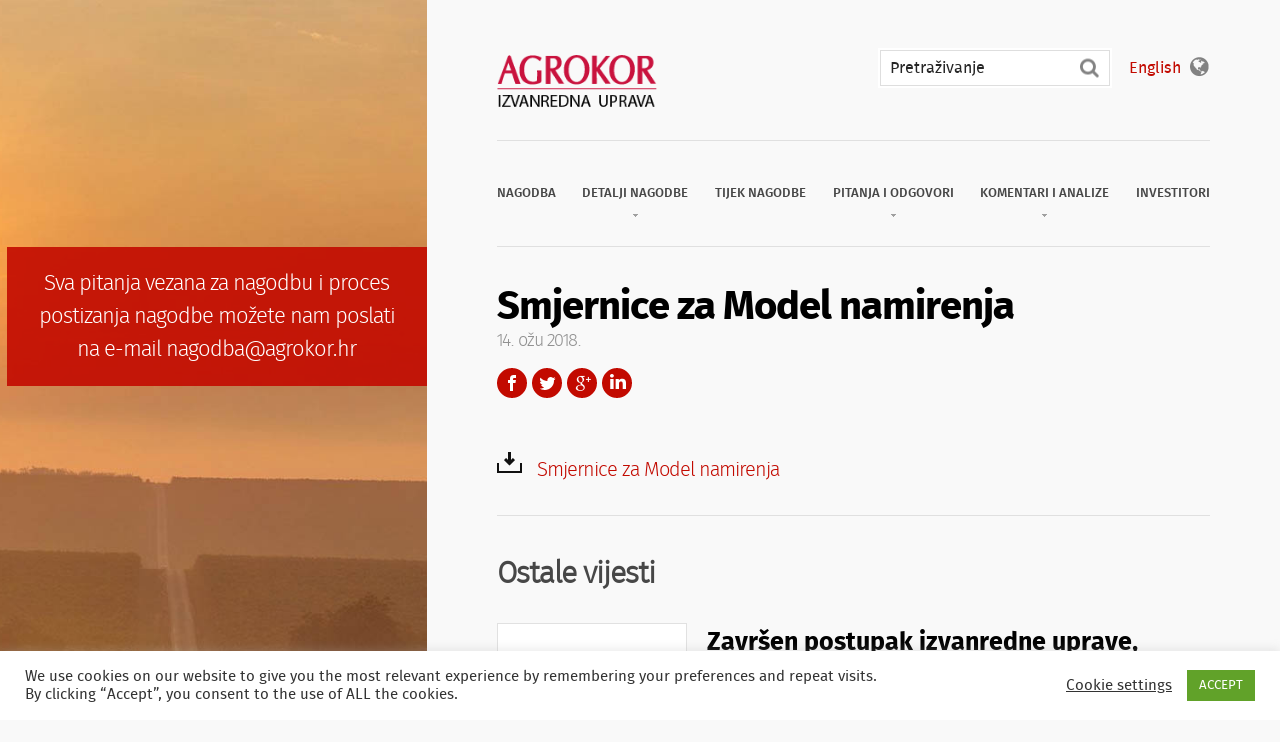

--- FILE ---
content_type: text/html; charset=UTF-8
request_url: https://nagodba.agrokor.hr/procijenjena-vrijednost-raspoloziva-za-raspodjelu-vjerovnicima-agrokora-krece-se-u-rasponu-od-18-38-milijardi-eura/smjernice-za-model-namirenja/
body_size: 46117
content:
<!doctype html>
<html lang="hr" class="no-js">
    <head>
        <meta charset="UTF-8">
        <meta http-equiv="X-UA-Compatible" content="IE=edge,chrome=1">
        <meta name="viewport" content="width=device-width, initial-scale=1, maximum-scale=1, user-scalable=no">
        <meta name="description" content="Agrokor Nagodba">
        <meta name="google-site-verification" content="p2EIwW0s22HId5SdyQvasouxyKWaTInayHCXkqJ88eI" />

        <title>Smjernice za Model namirenja - Agrokor Nagodba</title>

        <link rel="icon" href="https://nagodba.agrokor.hr/core/assets/bbf0c2c3a1/img/icons/favicon.ico" />

        <link rel="apple-touch-icon-precomposed" sizes="152x152" href="https://nagodba.agrokor.hr/core/assets/bbf0c2c3a1/img/icons/apple-touch-icon-152x152-precomposed.png" />
        <link rel="apple-touch-icon-precomposed" sizes="144x144" href="https://nagodba.agrokor.hr/core/assets/bbf0c2c3a1/img/icons/apple-touch-icon-144x144-precomposed.png" />
        <link rel="apple-touch-icon-precomposed" sizes="120x120" href="https://nagodba.agrokor.hr/core/assets/bbf0c2c3a1/img/icons/apple-touch-icon-120x120-precomposed.png" />
        <link rel="apple-touch-icon-precomposed" sizes="114x114" href="https://nagodba.agrokor.hr/core/assets/bbf0c2c3a1/img/icons/apple-touch-icon-114x114-precomposed.png" />
        <link rel="apple-touch-icon-precomposed" sizes="76x76" href="https://nagodba.agrokor.hr/core/assets/bbf0c2c3a1/img/icons/apple-touch-icon-76x76-precomposed.png" />
        <link rel="apple-touch-icon-precomposed" sizes="72x72" href="https://nagodba.agrokor.hr/core/assets/bbf0c2c3a1/img/icons/apple-touch-icon-72x72-precomposed.png" />
        <link rel="apple-touch-icon-precomposed" href="https://nagodba.agrokor.hr/core/assets/bbf0c2c3a1/img/icons/apple-touch-icon-precomposed.png" />

        <link rel="dns-prefetch" href="//www.google-analytics.com" />
        <link rel="dns-prefetch" href="//downloads.mailchimp.com" />
        <link rel="dns-prefetch" href="//stats.g.doubleclick.net" />
        <link rel="dns-prefetch" href="//cdn.clicktale.net" />
        <link rel="dns-prefetch" href="//static.hotjar.com" />

        <meta name="msapplication-config" content="https://nagodba.agrokor.hr/core/assets/bbf0c2c3a1/img/icons/browserconfig.xml" />

        <script src="https://apis.google.com/js/platform.js" async defer></script>
        <script>document.cookie='resolution='+document.documentElement.clientWidth+';path=/';</script>

        <!--[if lt IE 9]>
            <script src="https://oss.maxcdn.com/html5shiv/3.7.2/html5shiv.min.js"></script>
            <script src="https://oss.maxcdn.com/respond/1.4.2/respond.min.js"></script>
        <![endif]-->

        <meta name='robots' content='index, follow, max-image-preview:large, max-snippet:-1, max-video-preview:-1' />


<script data-cfasync="false" data-pagespeed-no-defer>
	var gtm4wp_datalayer_name = "dataLayer";
	var dataLayer = dataLayer || [];
</script>

	
	<link rel="canonical" href="https://nagodba.agrokor.hr/storage/2018/03/Smjernice-za-Model-namirenja-1.pdf" />
	<meta property="og:locale" content="hr_HR" />
	<meta property="og:type" content="article" />
	<meta property="og:title" content="Smjernice za Model namirenja - Agrokor Nagodba" />
	<meta property="og:description" content="Smjernice za Model namirenja" />
	<meta property="og:url" content="https://nagodba.agrokor.hr/storage/2018/03/Smjernice-za-Model-namirenja-1.pdf" />
	<meta property="og:site_name" content="Agrokor Nagodba" />
	<meta name="twitter:card" content="summary_large_image" />
	<script type="application/ld+json" class="yoast-schema-graph">{"@context":"https://schema.org","@graph":[{"@type":"WebPage","@id":"https://nagodba.agrokor.hr/storage/2018/03/Smjernice-za-Model-namirenja-1.pdf","url":"https://nagodba.agrokor.hr/storage/2018/03/Smjernice-za-Model-namirenja-1.pdf","name":"Smjernice za Model namirenja - Agrokor Nagodba","isPartOf":{"@id":"https://nagodba.agrokor.hr/#website"},"primaryImageOfPage":{"@id":"https://nagodba.agrokor.hr/storage/2018/03/Smjernice-za-Model-namirenja-1.pdf#primaryimage"},"image":{"@id":"https://nagodba.agrokor.hr/storage/2018/03/Smjernice-za-Model-namirenja-1.pdf#primaryimage"},"thumbnailUrl":"","datePublished":"2018-03-14T13:38:23+00:00","dateModified":"2018-03-14T13:38:23+00:00","breadcrumb":{"@id":"https://nagodba.agrokor.hr/storage/2018/03/Smjernice-za-Model-namirenja-1.pdf#breadcrumb"},"inLanguage":"hr","potentialAction":[{"@type":"ReadAction","target":["https://nagodba.agrokor.hr/storage/2018/03/Smjernice-za-Model-namirenja-1.pdf"]}]},{"@type":"BreadcrumbList","@id":"https://nagodba.agrokor.hr/storage/2018/03/Smjernice-za-Model-namirenja-1.pdf#breadcrumb","itemListElement":[{"@type":"ListItem","position":1,"name":"Home","item":"https://nagodba.agrokor.hr/"},{"@type":"ListItem","position":2,"name":"Procijenjena vrijednost raspoloživa za raspodjelu vjerovnicima Agrokora kreće se u rasponu od 1,8 do 3,8 milijardi eura","item":"https://nagodba.agrokor.hr/procijenjena-vrijednost-raspoloziva-za-raspodjelu-vjerovnicima-agrokora-krece-se-u-rasponu-od-18-38-milijardi-eura/"},{"@type":"ListItem","position":3,"name":"Smjernice za Model namirenja"}]},{"@type":"WebSite","@id":"https://nagodba.agrokor.hr/#website","url":"https://nagodba.agrokor.hr/","name":"Agrokor Nagodba","description":"Agrokor Nagodba","potentialAction":[{"@type":"SearchAction","target":{"@type":"EntryPoint","urlTemplate":"https://nagodba.agrokor.hr/?s={search_term_string}"},"query-input":"required name=search_term_string"}],"inLanguage":"hr"}]}</script>
	


<link rel='stylesheet' id='wp-block-library-css' href='https://nagodba.agrokor.hr/lib/css/dist/block-library/style.min.css' media='all' />
<style id='classic-theme-styles-inline-css' type='text/css'>
/*! This file is auto-generated */
.wp-block-button__link{color:#fff;background-color:#32373c;border-radius:9999px;box-shadow:none;text-decoration:none;padding:calc(.667em + 2px) calc(1.333em + 2px);font-size:1.125em}.wp-block-file__button{background:#32373c;color:#fff;text-decoration:none}
</style>
<style id='global-styles-inline-css' type='text/css'>
body{--wp--preset--color--black: #000000;--wp--preset--color--cyan-bluish-gray: #abb8c3;--wp--preset--color--white: #ffffff;--wp--preset--color--pale-pink: #f78da7;--wp--preset--color--vivid-red: #cf2e2e;--wp--preset--color--luminous-vivid-orange: #ff6900;--wp--preset--color--luminous-vivid-amber: #fcb900;--wp--preset--color--light-green-cyan: #7bdcb5;--wp--preset--color--vivid-green-cyan: #00d084;--wp--preset--color--pale-cyan-blue: #8ed1fc;--wp--preset--color--vivid-cyan-blue: #0693e3;--wp--preset--color--vivid-purple: #9b51e0;--wp--preset--gradient--vivid-cyan-blue-to-vivid-purple: linear-gradient(135deg,rgba(6,147,227,1) 0%,rgb(155,81,224) 100%);--wp--preset--gradient--light-green-cyan-to-vivid-green-cyan: linear-gradient(135deg,rgb(122,220,180) 0%,rgb(0,208,130) 100%);--wp--preset--gradient--luminous-vivid-amber-to-luminous-vivid-orange: linear-gradient(135deg,rgba(252,185,0,1) 0%,rgba(255,105,0,1) 100%);--wp--preset--gradient--luminous-vivid-orange-to-vivid-red: linear-gradient(135deg,rgba(255,105,0,1) 0%,rgb(207,46,46) 100%);--wp--preset--gradient--very-light-gray-to-cyan-bluish-gray: linear-gradient(135deg,rgb(238,238,238) 0%,rgb(169,184,195) 100%);--wp--preset--gradient--cool-to-warm-spectrum: linear-gradient(135deg,rgb(74,234,220) 0%,rgb(151,120,209) 20%,rgb(207,42,186) 40%,rgb(238,44,130) 60%,rgb(251,105,98) 80%,rgb(254,248,76) 100%);--wp--preset--gradient--blush-light-purple: linear-gradient(135deg,rgb(255,206,236) 0%,rgb(152,150,240) 100%);--wp--preset--gradient--blush-bordeaux: linear-gradient(135deg,rgb(254,205,165) 0%,rgb(254,45,45) 50%,rgb(107,0,62) 100%);--wp--preset--gradient--luminous-dusk: linear-gradient(135deg,rgb(255,203,112) 0%,rgb(199,81,192) 50%,rgb(65,88,208) 100%);--wp--preset--gradient--pale-ocean: linear-gradient(135deg,rgb(255,245,203) 0%,rgb(182,227,212) 50%,rgb(51,167,181) 100%);--wp--preset--gradient--electric-grass: linear-gradient(135deg,rgb(202,248,128) 0%,rgb(113,206,126) 100%);--wp--preset--gradient--midnight: linear-gradient(135deg,rgb(2,3,129) 0%,rgb(40,116,252) 100%);--wp--preset--font-size--small: 13px;--wp--preset--font-size--medium: 20px;--wp--preset--font-size--large: 36px;--wp--preset--font-size--x-large: 42px;--wp--preset--spacing--20: 0.44rem;--wp--preset--spacing--30: 0.67rem;--wp--preset--spacing--40: 1rem;--wp--preset--spacing--50: 1.5rem;--wp--preset--spacing--60: 2.25rem;--wp--preset--spacing--70: 3.38rem;--wp--preset--spacing--80: 5.06rem;--wp--preset--shadow--natural: 6px 6px 9px rgba(0, 0, 0, 0.2);--wp--preset--shadow--deep: 12px 12px 50px rgba(0, 0, 0, 0.4);--wp--preset--shadow--sharp: 6px 6px 0px rgba(0, 0, 0, 0.2);--wp--preset--shadow--outlined: 6px 6px 0px -3px rgba(255, 255, 255, 1), 6px 6px rgba(0, 0, 0, 1);--wp--preset--shadow--crisp: 6px 6px 0px rgba(0, 0, 0, 1);}:where(.is-layout-flex){gap: 0.5em;}:where(.is-layout-grid){gap: 0.5em;}body .is-layout-flow > .alignleft{float: left;margin-inline-start: 0;margin-inline-end: 2em;}body .is-layout-flow > .alignright{float: right;margin-inline-start: 2em;margin-inline-end: 0;}body .is-layout-flow > .aligncenter{margin-left: auto !important;margin-right: auto !important;}body .is-layout-constrained > .alignleft{float: left;margin-inline-start: 0;margin-inline-end: 2em;}body .is-layout-constrained > .alignright{float: right;margin-inline-start: 2em;margin-inline-end: 0;}body .is-layout-constrained > .aligncenter{margin-left: auto !important;margin-right: auto !important;}body .is-layout-constrained > :where(:not(.alignleft):not(.alignright):not(.alignfull)){max-width: var(--wp--style--global--content-size);margin-left: auto !important;margin-right: auto !important;}body .is-layout-constrained > .alignwide{max-width: var(--wp--style--global--wide-size);}body .is-layout-flex{display: flex;}body .is-layout-flex{flex-wrap: wrap;align-items: center;}body .is-layout-flex > *{margin: 0;}body .is-layout-grid{display: grid;}body .is-layout-grid > *{margin: 0;}:where(.wp-block-columns.is-layout-flex){gap: 2em;}:where(.wp-block-columns.is-layout-grid){gap: 2em;}:where(.wp-block-post-template.is-layout-flex){gap: 1.25em;}:where(.wp-block-post-template.is-layout-grid){gap: 1.25em;}.has-black-color{color: var(--wp--preset--color--black) !important;}.has-cyan-bluish-gray-color{color: var(--wp--preset--color--cyan-bluish-gray) !important;}.has-white-color{color: var(--wp--preset--color--white) !important;}.has-pale-pink-color{color: var(--wp--preset--color--pale-pink) !important;}.has-vivid-red-color{color: var(--wp--preset--color--vivid-red) !important;}.has-luminous-vivid-orange-color{color: var(--wp--preset--color--luminous-vivid-orange) !important;}.has-luminous-vivid-amber-color{color: var(--wp--preset--color--luminous-vivid-amber) !important;}.has-light-green-cyan-color{color: var(--wp--preset--color--light-green-cyan) !important;}.has-vivid-green-cyan-color{color: var(--wp--preset--color--vivid-green-cyan) !important;}.has-pale-cyan-blue-color{color: var(--wp--preset--color--pale-cyan-blue) !important;}.has-vivid-cyan-blue-color{color: var(--wp--preset--color--vivid-cyan-blue) !important;}.has-vivid-purple-color{color: var(--wp--preset--color--vivid-purple) !important;}.has-black-background-color{background-color: var(--wp--preset--color--black) !important;}.has-cyan-bluish-gray-background-color{background-color: var(--wp--preset--color--cyan-bluish-gray) !important;}.has-white-background-color{background-color: var(--wp--preset--color--white) !important;}.has-pale-pink-background-color{background-color: var(--wp--preset--color--pale-pink) !important;}.has-vivid-red-background-color{background-color: var(--wp--preset--color--vivid-red) !important;}.has-luminous-vivid-orange-background-color{background-color: var(--wp--preset--color--luminous-vivid-orange) !important;}.has-luminous-vivid-amber-background-color{background-color: var(--wp--preset--color--luminous-vivid-amber) !important;}.has-light-green-cyan-background-color{background-color: var(--wp--preset--color--light-green-cyan) !important;}.has-vivid-green-cyan-background-color{background-color: var(--wp--preset--color--vivid-green-cyan) !important;}.has-pale-cyan-blue-background-color{background-color: var(--wp--preset--color--pale-cyan-blue) !important;}.has-vivid-cyan-blue-background-color{background-color: var(--wp--preset--color--vivid-cyan-blue) !important;}.has-vivid-purple-background-color{background-color: var(--wp--preset--color--vivid-purple) !important;}.has-black-border-color{border-color: var(--wp--preset--color--black) !important;}.has-cyan-bluish-gray-border-color{border-color: var(--wp--preset--color--cyan-bluish-gray) !important;}.has-white-border-color{border-color: var(--wp--preset--color--white) !important;}.has-pale-pink-border-color{border-color: var(--wp--preset--color--pale-pink) !important;}.has-vivid-red-border-color{border-color: var(--wp--preset--color--vivid-red) !important;}.has-luminous-vivid-orange-border-color{border-color: var(--wp--preset--color--luminous-vivid-orange) !important;}.has-luminous-vivid-amber-border-color{border-color: var(--wp--preset--color--luminous-vivid-amber) !important;}.has-light-green-cyan-border-color{border-color: var(--wp--preset--color--light-green-cyan) !important;}.has-vivid-green-cyan-border-color{border-color: var(--wp--preset--color--vivid-green-cyan) !important;}.has-pale-cyan-blue-border-color{border-color: var(--wp--preset--color--pale-cyan-blue) !important;}.has-vivid-cyan-blue-border-color{border-color: var(--wp--preset--color--vivid-cyan-blue) !important;}.has-vivid-purple-border-color{border-color: var(--wp--preset--color--vivid-purple) !important;}.has-vivid-cyan-blue-to-vivid-purple-gradient-background{background: var(--wp--preset--gradient--vivid-cyan-blue-to-vivid-purple) !important;}.has-light-green-cyan-to-vivid-green-cyan-gradient-background{background: var(--wp--preset--gradient--light-green-cyan-to-vivid-green-cyan) !important;}.has-luminous-vivid-amber-to-luminous-vivid-orange-gradient-background{background: var(--wp--preset--gradient--luminous-vivid-amber-to-luminous-vivid-orange) !important;}.has-luminous-vivid-orange-to-vivid-red-gradient-background{background: var(--wp--preset--gradient--luminous-vivid-orange-to-vivid-red) !important;}.has-very-light-gray-to-cyan-bluish-gray-gradient-background{background: var(--wp--preset--gradient--very-light-gray-to-cyan-bluish-gray) !important;}.has-cool-to-warm-spectrum-gradient-background{background: var(--wp--preset--gradient--cool-to-warm-spectrum) !important;}.has-blush-light-purple-gradient-background{background: var(--wp--preset--gradient--blush-light-purple) !important;}.has-blush-bordeaux-gradient-background{background: var(--wp--preset--gradient--blush-bordeaux) !important;}.has-luminous-dusk-gradient-background{background: var(--wp--preset--gradient--luminous-dusk) !important;}.has-pale-ocean-gradient-background{background: var(--wp--preset--gradient--pale-ocean) !important;}.has-electric-grass-gradient-background{background: var(--wp--preset--gradient--electric-grass) !important;}.has-midnight-gradient-background{background: var(--wp--preset--gradient--midnight) !important;}.has-small-font-size{font-size: var(--wp--preset--font-size--small) !important;}.has-medium-font-size{font-size: var(--wp--preset--font-size--medium) !important;}.has-large-font-size{font-size: var(--wp--preset--font-size--large) !important;}.has-x-large-font-size{font-size: var(--wp--preset--font-size--x-large) !important;}
.wp-block-navigation a:where(:not(.wp-element-button)){color: inherit;}
:where(.wp-block-post-template.is-layout-flex){gap: 1.25em;}:where(.wp-block-post-template.is-layout-grid){gap: 1.25em;}
:where(.wp-block-columns.is-layout-flex){gap: 2em;}:where(.wp-block-columns.is-layout-grid){gap: 2em;}
.wp-block-pullquote{font-size: 1.5em;line-height: 1.6;}
</style>
<link rel='stylesheet' id='contact-form-7-css' href='https://nagodba.agrokor.hr/core/modules/8516d2654f/includes/css/styles.css' media='all' />
<link rel='stylesheet' id='cookie-law-info-css' href='https://nagodba.agrokor.hr/core/modules/7e4609f00f/legacy/public/css/cookie-law-info-public.css' media='all' />
<link rel='stylesheet' id='cookie-law-info-gdpr-css' href='https://nagodba.agrokor.hr/core/modules/7e4609f00f/legacy/public/css/cookie-law-info-gdpr.css' media='all' />
<link rel='stylesheet' id='responsive-lightbox-swipebox-css' href='https://nagodba.agrokor.hr/core/modules/613a8b2142/assets/swipebox/swipebox.min.css' media='all' />
<link rel='stylesheet' id='agrokor-icons-style-css' href='https://nagodba.agrokor.hr/core/assets/bbf0c2c3a1/css/icons.data.svg.css' media='all' />
<link rel='stylesheet' id='agrokor-production-style-css' href='https://nagodba.agrokor.hr/core/assets/bbf0c2c3a1/css/agrokor-production.min.css' media='all' />
<link rel='stylesheet' id='agrokor-style-css' href='https://nagodba.agrokor.hr/core/assets/bbf0c2c3a1/style.css' media='all' />
<script type="text/javascript" src="https://nagodba.agrokor.hr/core/assets/bbf0c2c3a1/js/conditionizr-4.3.0.min.js" id="conditionizr-js"></script>
<script type="text/javascript" src="https://nagodba.agrokor.hr/core/assets/bbf0c2c3a1/js/modernizr-2.7.1.min.js" id="modernizr-js"></script>
<script type="text/javascript" src="https://nagodba.agrokor.hr/lib/js/jquery/jquery.min.js" id="jquery-core-js"></script>
<script type="text/javascript" src="https://nagodba.agrokor.hr/lib/js/jquery/jquery-migrate.min.js" id="jquery-migrate-js"></script>
<script type="text/javascript" id="agrokor-main-script-js-extra">
/* <![CDATA[ */
var agrokorVars = {"ajaxurl":"https:\/\/nagodba.agrokor.hr\/xaja.php"};
/* ]]> */
</script>
<script type="text/javascript" src="https://nagodba.agrokor.hr/core/assets/bbf0c2c3a1/js/main.js" id="agrokor-main-script-js"></script>
<script type="text/javascript" id="cookie-law-info-js-extra">
/* <![CDATA[ */
var Cli_Data = {"nn_cookie_ids":[],"cookielist":[],"non_necessary_cookies":[],"ccpaEnabled":"1","ccpaRegionBased":"","ccpaBarEnabled":"1","strictlyEnabled":["necessary","obligatoire"],"ccpaType":"ccpa_gdpr","js_blocking":"","custom_integration":"","triggerDomRefresh":"","secure_cookies":""};
var cli_cookiebar_settings = {"animate_speed_hide":"500","animate_speed_show":"500","background":"#FFF","border":"#b1a6a6c2","border_on":"","button_1_button_colour":"#61a229","button_1_button_hover":"#4e8221","button_1_link_colour":"#fff","button_1_as_button":"1","button_1_new_win":"","button_2_button_colour":"#333","button_2_button_hover":"#292929","button_2_link_colour":"#444","button_2_as_button":"","button_2_hidebar":"","button_3_button_colour":"#3566bb","button_3_button_hover":"#2a5296","button_3_link_colour":"#fff","button_3_as_button":"1","button_3_new_win":"","button_4_button_colour":"#000","button_4_button_hover":"#000000","button_4_link_colour":"#333333","button_4_as_button":"","button_7_button_colour":"#61a229","button_7_button_hover":"#4e8221","button_7_link_colour":"#fff","button_7_as_button":"1","button_7_new_win":"","font_family":"inherit","header_fix":"","notify_animate_hide":"1","notify_animate_show":"","notify_div_id":"#cookie-law-info-bar","notify_position_horizontal":"right","notify_position_vertical":"bottom","scroll_close":"","scroll_close_reload":"","accept_close_reload":"","reject_close_reload":"","showagain_tab":"","showagain_background":"#fff","showagain_border":"#000","showagain_div_id":"#cookie-law-info-again","showagain_x_position":"100px","text":"#333333","show_once_yn":"","show_once":"10000","logging_on":"","as_popup":"","popup_overlay":"1","bar_heading_text":"","cookie_bar_as":"banner","popup_showagain_position":"bottom-right","widget_position":"left"};
var log_object = {"ajax_url":"https:\/\/nagodba.agrokor.hr\/xaja.php"};
/* ]]> */
</script>
<script type="text/javascript" src="https://nagodba.agrokor.hr/core/modules/7e4609f00f/legacy/public/js/cookie-law-info-public.js" id="cookie-law-info-js"></script>
<script type="text/javascript" id="cookie-law-info-ccpa-js-extra">
/* <![CDATA[ */
var ccpa_data = {"opt_out_prompt":"\u017delite li zaista odustati?","opt_out_confirm":"Potvrdi","opt_out_cancel":"Otka\u017ei"};
/* ]]> */
</script>
<script type="text/javascript" src="https://nagodba.agrokor.hr/core/modules/7e4609f00f/legacy/admin/modules/ccpa/assets/js/cookie-law-info-ccpa.js" id="cookie-law-info-ccpa-js"></script>
<script type="text/javascript" src="https://nagodba.agrokor.hr/core/modules/613a8b2142/assets/swipebox/jquery.swipebox.min.js" id="responsive-lightbox-swipebox-js"></script>
<script type="text/javascript" src="https://nagodba.agrokor.hr/lib/js/underscore.min.js" id="underscore-js"></script>
<script type="text/javascript" src="https://nagodba.agrokor.hr/core/modules/613a8b2142/assets/infinitescroll/infinite-scroll.pkgd.min.js" id="responsive-lightbox-infinite-scroll-js"></script>
<script type="text/javascript" id="responsive-lightbox-js-before">
/* <![CDATA[ */
var rlArgs = {"script":"swipebox","selector":"lightbox","customEvents":"","activeGalleries":true,"animation":true,"hideCloseButtonOnMobile":false,"removeBarsOnMobile":false,"hideBars":true,"hideBarsDelay":5000,"videoMaxWidth":1080,"useSVG":true,"loopAtEnd":false,"woocommerce_gallery":false,"ajaxurl":"https:\/\/nagodba.agrokor.hr\/xaja.php","nonce":"a84f5645ca","preview":false,"postId":386,"scriptExtension":false};
/* ]]> */
</script>
<script type="text/javascript" src="https://nagodba.agrokor.hr/core/modules/613a8b2142/js/front.js" id="responsive-lightbox-js"></script>
<link rel="https://api.w.org/" href="https://nagodba.agrokor.hr/wp-json/" /><link rel="alternate" type="application/json" href="https://nagodba.agrokor.hr/wp-json/wp/v2/media/386" />


<script data-cfasync="false" data-pagespeed-no-defer>
</script>

        <noscript><link href="https://nagodba.agrokor.hr/core/assets/bbf0c2c3a1/css/icons.fallback.css" rel="stylesheet"></noscript>
    </head>
        <body class="attachment attachment-template-default single single-attachment postid-386 attachmentid-386 attachment-pdf smjernice-za-model-namirenja" data-lang="hr">
        <div id="main-wrapper" class="g-wrapper-outer" data-lang="hr">
            <div class="g-container u-cf">
                <div class="Main-content">

                    <div class="Main-content-container">
                        <header class="Header">
                            <p class="Site-header-logo">
                                <a href="http://nagodba.agrokor.hr/" title="Naslovnica">
                                    <img src="https://nagodba.agrokor.hr/core/assets/bbf0c2c3a1/img/logos/agrokor-logo-hr.png" />
                                </a>
                            </p>

                            <a class="MobileNavLink" aria-hidden="true" role="presentation" data-status="closed"><span></span></a>

                            <div class="Navigation">
                                <form method="get" action="https://nagodba.agrokor.hr/" class="Search Search-mobile">
                                    <input name="s" id="query" placeholder="Pretraživanje" value="" />
                                    <button type="submit" class="Button Button-plain"><i class="Icon Icon-search"></i></button>
                                </form>
                                <nav class="SiteNav ff-osSemibold" id="MainSiteNavigation">
                                    <ul id="menu" class=""><li id="menu-item-1159" class="menu-item menu-item-type-custom menu-item-object-custom menu-item-home menu-item-1159"><a href="http://nagodba.agrokor.hr">Nagodba</a></li>
<li id="menu-item-1162" class="menu-item menu-item-type-taxonomy menu-item-object-category menu-item-has-children menu-item-1162"><a href="https://nagodba.agrokor.hr/category/detalji-nagodbe/">Detalji nagodbe</a>
<ul class="Site-subnav bg-default-solid ff-osLight hidden">
	<li id="menu-item-1169" class="Mobile-back menu-item menu-item-type-custom menu-item-object-custom menu-item-1169"><a href="http://#">Natrag</a></li>
	<li id="menu-item-1174" class="menu-item menu-item-type-taxonomy menu-item-object-category menu-item-1174"><a href="https://nagodba.agrokor.hr/category/detalji-nagodbe/">Detalji nagodbe &#8211; Vijesti</a></li>
	<li id="menu-item-1189" class="menu-item menu-item-type-post_type menu-item-object-post menu-item-1189"><a href="https://nagodba.agrokor.hr/prijedlog-nagodbe-vjerovnika-agrokora/">Detalji nagodbe</a></li>
	<li id="menu-item-1186" class="menu-item menu-item-type-post_type menu-item-object-page menu-item-1186"><a href="https://nagodba.agrokor.hr/nacrt-nagodbe/">Nacrt nagodbe</a></li>
</ul>
</li>
<li id="menu-item-1136" class="menu-item menu-item-type-post_type menu-item-object-page menu-item-1136"><a href="https://nagodba.agrokor.hr/tijek-nagodbe/">Tijek nagodbe</a></li>
<li id="menu-item-1140" class="menu-item menu-item-type-post_type menu-item-object-page menu-item-has-children menu-item-1140"><a href="https://nagodba.agrokor.hr/pitanja-i-odgovori/">Pitanja i odgovori</a>
<ul class="Site-subnav bg-default-solid ff-osLight hidden">
	<li id="menu-item-666" class="Mobile-back menu-item menu-item-type-custom menu-item-object-custom menu-item-666"><a href="http://#">Natrag</a></li>
	<li id="menu-item-1149" class="menu-item menu-item-type-post_type menu-item-object-page menu-item-1149"><a href="https://nagodba.agrokor.hr/pitanja-i-odgovori/">Pitanja i odgovori</a></li>
	<li id="menu-item-1147" class="menu-item menu-item-type-post_type menu-item-object-page menu-item-1147"><a href="https://nagodba.agrokor.hr/upute-za-glasovanje/">Upute za glasovanje</a></li>
</ul>
</li>
<li id="menu-item-1160" class="menu-item menu-item-type-taxonomy menu-item-object-category menu-item-has-children menu-item-1160"><a href="https://nagodba.agrokor.hr/category/komentari-i-analize/">Komentari i analize</a>
<ul class="Site-subnav bg-default-solid ff-osLight hidden">
	<li id="menu-item-1167" class="Mobile-back menu-item menu-item-type-custom menu-item-object-custom menu-item-1167"><a href="http://#">Natrag</a></li>
	<li id="menu-item-1175" class="MobileItem menu-item menu-item-type-taxonomy menu-item-object-category menu-item-1175"><a href="https://nagodba.agrokor.hr/category/komentari-i-analize/">Komentari i analize</a></li>
	<li id="menu-item-1182" class="menu-item menu-item-type-post_type menu-item-object-page menu-item-1182"><a href="https://nagodba.agrokor.hr/mjesecni-izvjestaji/">Mjesečni izvještaji</a></li>
	<li id="menu-item-1188" class="menu-item menu-item-type-post_type menu-item-object-post menu-item-1188"><a href="https://nagodba.agrokor.hr/dokumentirani-podsjetnici-na-razloge-koji-su-doveli-pregovora-o-nagodbi/">Agrokor: kraj i novi početak</a></li>
	<li id="menu-item-1161" class="menu-item menu-item-type-taxonomy menu-item-object-category menu-item-1161"><a href="https://nagodba.agrokor.hr/category/iz-medija/">Iz medija</a></li>
</ul>
</li>
<li id="menu-item-867" class="menu-item menu-item-type-post_type menu-item-object-page menu-item-867"><a href="https://nagodba.agrokor.hr/investitori/">Investitori</a></li>
</ul>                                </nav>
                            </div>

                            <div class="Language-search">
                                <form method="get" action="https://nagodba.agrokor.hr/" class="Search">
                                    <input name="s" id="query" placeholder="Pretraživanje" value="" />
                                    <button type="submit" class="Button Button-plain"><i class="Icon Icon-search"></i></button>
                                </form>
                                <div class="language-selection">
                                    <ul class="Site-language">	<li class="lang-item lang-item-18 lang-item-en no-translation lang-item-first"><a  lang="en-US" hreflang="en-US" href="https://nagodba.agrokor.hr/en/">English</a></li>
	<li class="lang-item lang-item-20 lang-item-hr current-lang"><a  lang="hr" hreflang="hr" href="https://nagodba.agrokor.hr/procijenjena-vrijednost-raspoloziva-za-raspodjelu-vjerovnicima-agrokora-krece-se-u-rasponu-od-18-38-milijardi-eura/smjernice-za-model-namirenja/">Hrvatski</a></li>
</ul>
                                    <i class="Icon Icon-language"></i>
                                </div>

                            </div>
                        </header>
                    </div>

                    <div class="Content-with-hero" data-widget="layout_data-0">

                        <div class="Hero u-cf Hero-alone" style="position: relative;">
                            <div class="Hero-main Hero-offset Hero-to-fixed is-changing-opacity">
                                <div class="Hero-inner bg-default" data-opacity-trigger="bg-default">
                                    <div class="Hero-inner-content">
                                        
                                        
                                        <div class="c-w ff-osLight Hero-title">
                                            <p>Sva pitanja vezana za nagodbu i proces postizanja nagodbe možete nam poslati na e-mail <a href="mailto:nagodba@agrokor.hr">nagodba@agrokor.hr</a></p>                                        </p>
                                    </div>
                                </div>
                            </div>
                        </div>

                        
                        <div class="Main-content-container Article u-cf" data-widget="layout_data-1">
                                                    </div>


<div class="Main-content-container" data-widget="layout_data-2">
    <div class="Article-holder">
        <div class="Article">
            
            <h1 class="Article-title ff-osBold c-b" itemprop="name">
                Smjernice za Model namirenja            </h1>
            <p class="Article-date h-6 c-gray" itemprop="datePublished">
                14. ožu 2018.            </p>

            <div class="Share-itemsContainer">
        <ul class="Share-items">
        <li class="Share-item">
            <a href="http://www.facebook.com/sharer.php?s=100&p[title]=Smjernice+za+Model+namirenja&p[summary]=share_desc&p[url]=https%3A%2F%2Fnagodba.agrokor.hr%2Fprocijenjena-vrijednost-raspoloziva-za-raspodjelu-vjerovnicima-agrokora-krece-se-u-rasponu-od-18-38-milijardi-eura%2Fsmjernice-za-model-namirenja%2F&p[images][0]=https%3A%2F%2Fnagodba.agrokor.hr%2Fwp-content%2Fthemes%2Fagrokor%2Fimg%2Fno-photo-full.png" class="Share-link Share-link--facebook btn-share btn-tw" title="Podijelu na Facebooku">Facebook</a>
        </li>
        <li class="Share-item">
            <a href="https://twitter.com/share?url=https%3A%2F%2Fnagodba.agrokor.hr%2Fprocijenjena-vrijednost-raspoloziva-za-raspodjelu-vjerovnicima-agrokora-krece-se-u-rasponu-od-18-38-milijardi-eura%2Fsmjernice-za-model-namirenja%2F&amp;text=Smjernice+za+Model+namirenja&amp;hashtags=" class="Share-link Share-link--twitter btn-share btn-tw" title="Podijeli na Twitteru">Twitter</a>
        </li>

        <li class="Share-item">
            <a href="https://plus.google.com/share?url=https%3A%2F%2Fnagodba.agrokor.hr%2Fprocijenjena-vrijednost-raspoloziva-za-raspodjelu-vjerovnicima-agrokora-krece-se-u-rasponu-od-18-38-milijardi-eura%2Fsmjernice-za-model-namirenja%2F" class="Share-link Share-link--google btn-share btn-gp" title="Podijeli na Google+">Google+</a>
        </li>
        <li class="Share-item">
            <a href="https://www.linkedin.com/shareArticle?mini=true&url=https%3A%2F%2Fnagodba.agrokor.hr%2Fprocijenjena-vrijednost-raspoloziva-za-raspodjelu-vjerovnicima-agrokora-krece-se-u-rasponu-od-18-38-milijardi-eura%2Fsmjernice-za-model-namirenja%2F&title=Smjernice+za+Model+namirenja&summary=&source=Agrokor.hr" class="Share-link Share-link--linkedin btn-share btn-li" title="Podijeli na LinkedIn-u">LinkedIn</a>
        </li>
    </ul>
    <ul class="Share-items--extra">
        <li class="Share-item">
            <a href="viber://forward?text= - https%3A%2F%2Fnagodba.agrokor.hr%2Fprocijenjena-vrijednost-raspoloziva-za-raspodjelu-vjerovnicima-agrokora-krece-se-u-rasponu-od-18-38-milijardi-eura%2Fsmjernice-za-model-namirenja%2F" class="Share-link Share-link--viber" title="Podijeli preko Vibera">Viber</a>
        </li>

        <li class="Share-item">
            <a href="whatsapp://send?text= - https%3A%2F%2Fnagodba.agrokor.hr%2Fprocijenjena-vrijednost-raspoloziva-za-raspodjelu-vjerovnicima-agrokora-krece-se-u-rasponu-od-18-38-milijardi-eura%2Fsmjernice-za-model-namirenja%2F" class="Share-link Share-link--whatsapp" title="Podijeli preko WhatsAppa">WhatsApp</a>
        </li>
    </ul>
</div>

            <div class="Article-body">
                <div class="Article-content">
                    <p class="attachment"><a href='https://nagodba.agrokor.hr/storage/2018/03/Smjernice-za-Model-namirenja-1.pdf'>Smjernice za Model namirenja</a></p>
                </div>

                
                            </div>
        </div>
    </div>
</div>



<div class="Main-content-container" data-widget="layout_data-2">
    <div class="Related-articles">
        <h2 class="ff-osLight"><strong>Ostale vijesti</strong></h2>
        <div class="News-list articles">
                            <div class="News-list-item article">
                    <a href="https://nagodba.agrokor.hr/zavrsen-postupak-izvanredne-uprave-agrokor-izbrisan-iz-sudskog-registra/" title="Završen postupak izvanredne uprave, Agrokor izbrisan iz sudskog registra" class="News-list-itemLink article-link">
                        <div class="News-list-itemImage article-image">
                                                            <img src="https://nagodba.agrokor.hr/core/assets/bbf0c2c3a1/img/default.png" width="100%" height="auto" alt="Agrokor" class="News-list-itemImage-image" />
                                                    </div>
                        <div class="News-list-itemText article-text">
                            <div class="News-list-itemTitle article-title">
                                Završen postupak izvanredne uprave, Agrokor izbrisan iz sudskog registra                            </div>
                            <div class="News-list-itemDate article-date">
                                13. lis 2022.                            </div>
                            <div class="c-lightGray ff-osLight article-excerpt">
                                Prema objavljenom pravomoćnom rješenju Trgovačkog suda u Zagrebu završen je postupak izvanredne uprave u Agrokoru, a Agrokor d.d. je izbrisan iz Sudskog registra. Trgovački sud u Zagrebu je rješenjem od 19. srpnja  2022. utvrdio da se pravovaljanim pripajanjem 46 neodrživih društava dužniku Agrokor d.d. kao preuzimatelju, Nagodba vjerovnika Agrokora smatra provedenom, a nad dužnikom Agrokor&#8230;                            </div>
                        </div>
                    </a>
                </div>
                            <div class="News-list-item article">
                    <a href="https://nagodba.agrokor.hr/obavijest-za-vjerovnike-agrokora-s-nepotpuno-naplativim-trazbinama-koji-nisu-dostavili-kyc-obrazac-ponistenje-novih-instrumenata/" title="OBAVIJEST ZA VJEROVNIKE AGROKORA S NEPOTPUNO NAPLATIVIM TRAŽBINAMA KOJI NISU DOSTAVILI KYC OBRAZAC: Poništenje Novih instrumenata" class="News-list-itemLink article-link">
                        <div class="News-list-itemImage article-image">
                                                            <img src="https://nagodba.agrokor.hr/core/assets/bbf0c2c3a1/img/default.png" width="100%" height="auto" alt="Agrokor" class="News-list-itemImage-image" />
                                                    </div>
                        <div class="News-list-itemText article-text">
                            <div class="News-list-itemTitle article-title">
                                OBAVIJEST ZA VJEROVNIKE AGROKORA S NEPOTPUNO NAPLATIVIM TRAŽBINAMA KOJI NISU DOSTAVILI KYC OBRAZAC: Poništenje Novih instrumenata                            </div>
                            <div class="News-list-itemDate article-date">
                                07. tra 2020.                            </div>
                            <div class="c-lightGray ff-osLight article-excerpt">
                                Upućuje se na Nagodbu Agrokor d.d. i dr. potvrđenu od strane Trgovačkog suda u Zagrebu 6. srpnja 2018. Vjerovnici nepotpuno naplativih tražbina koji su imali pravo po Nagodbi primiti Nove instrumente, odnosno Ovlaštenici novih instrumenata, su bili dužni sukladno članku 19.2.3. Nagodbe dostaviti uredno ispunjeni KYC obrazac najkasnije u roku od jedne godine od Datuma&#8230;                            </div>
                        </div>
                    </a>
                </div>
                            <div class="News-list-item article">
                    <a href="https://nagodba.agrokor.hr/vazna-obavijest-za-vjerovnike-agrokora-s-nepotpuno-naplativim-trazbinama-upute-za-primanje-novih-instrumenata-2/" title="VAŽNA OBAVIJEST ZA VJEROVNIKE AGROKORA S NEPOTPUNO NAPLATIVIM TRAŽBINAMA: Upute za primanje Novih instrumenata" class="News-list-itemLink article-link">
                        <div class="News-list-itemImage article-image">
                                                            <img src="https://nagodba.agrokor.hr/core/assets/bbf0c2c3a1/img/default.png" width="100%" height="auto" alt="Agrokor" class="News-list-itemImage-image" />
                                                    </div>
                        <div class="News-list-itemText article-text">
                            <div class="News-list-itemTitle article-title">
                                VAŽNA OBAVIJEST ZA VJEROVNIKE AGROKORA S NEPOTPUNO NAPLATIVIM TRAŽBINAMA: Upute za primanje Novih instrumenata                            </div>
                            <div class="News-list-itemDate article-date">
                                18. ožu 2020.                            </div>
                            <div class="c-lightGray ff-osLight article-excerpt">
                                Upućuje se na Nagodbu Agrokor d.d. i dr. potvrđenu od strane Trgovačkog suda u Zagrebu 6. srpnja 2018. Kako bi dobili Nove instrumente u skladu s Nagodbom svi Vjerovnici nepotpuno naplativih tražbina koji imaju pravo po Nagodbi primiti Nove instrumente moraju valjano ispuniti  KYC obrazac i dostaviti ga na adresu aisle.kyc@tmf-group.com i settlement@agrokor.hr najkasnije do&#8230;                            </div>
                        </div>
                    </a>
                </div>
                    </div>
    </div>
</div>


                        
                    </div> 

                    <span class="overlay hidden">&nbsp;</span>
                </div>

                <div class="Aside-holder">
                                        <div class="Aside-content" style="background-image: url('https://nagodba.agrokor.hr/core/assets/bbf0c2c3a1/img/backgrounds/sidebar-bg.jpg'); background-position: right top;" data-0="transform: translateY(0%)" data-end="transform: translateY(-15%)"></div>
                </div>

            </div>

            <footer class="Footer clearfix">

                <div class="LegalInformation">
                    <span class="Copyright"></span>
                    <span class="Site-logo Site-logo-footer Logo">
                        <a title="Naslovnica" href="https://nagodba.agrokor.hr">Agrokor</a>
                    </span>
                </div>

                <div class="Footer-links">
                    <ul class="FooterNav">
                        <li><a href="http://www.agrokor.hr/hr/osnovni-podaci">Osnovne informacije</a></li>
                        <li><a href="http://www.agrokor.hr/hr/o-web-stranici">O web stranici</a></li>
                        <li><a href="http://www.agrokor.hr/hr/kontakt/">Kontakt</a></li>
                        <li><a rel="nofollow" href="http://www.agrokor.hr/hr/uvjeti-koristenja">Uvjeti korištenja</a></li>
                        <li><a rel="nofollow" href="http://www.agrokor.hr/hr/zastita-privatnosti">Zaštita privatnosti</a></li>
                        <li>
                            <a rel="nofollow" href="https://www.linkedin.com/company/agrokor" title="Prati nas na LinkedIn-u" class="Icon Icon-linkedin">
                                <span class="u-isHidden">Prati nas na LinkedIn-u</span>
                            </a>
                        </li>
                    </ul>
                    <ul class="FooterNav FooterNav-alt">
                        <li><a rel="nofollow" href="https://webmail.agrokor.hr/">Webmail</a></li>
                        <li><a rel="nofollow" href="https://mail.mstart.hr/owa/auth/logon.aspx?replaceCurrent=1&amp;url=https%3a%2f%2fmail.mstart.hr%2fowa%2f">Exchange</a></li>
                    </ul>
                </div>
            </footer>
        </div>
        <div id="cookie-law-info-bar" data-nosnippet="true"><span><div class="cli-bar-container cli-style-v2"><div class="cli-bar-message">We use cookies on our website to give you the most relevant experience by remembering your preferences and repeat visits. By clicking “Accept”, you consent to the use of ALL the cookies.</div><div class="cli-bar-btn_container"><a role='button' class="cli_settings_button" style="margin:0px 10px 0px 5px">Cookie settings</a><a role='button' data-cli_action="accept" id="cookie_action_close_header" class="medium cli-plugin-button cli-plugin-main-button cookie_action_close_header cli_action_button wt-cli-accept-btn" style="display:inline-block">ACCEPT</a></div></div></span></div><div id="cookie-law-info-again" style="display:none" data-nosnippet="true"><span id="cookie_hdr_showagain">Manage consent</span></div><div class="cli-modal" data-nosnippet="true" id="cliSettingsPopup" tabindex="-1" role="dialog" aria-labelledby="cliSettingsPopup" aria-hidden="true">
  <div class="cli-modal-dialog" role="document">
	<div class="cli-modal-content cli-bar-popup">
		  <button type="button" class="cli-modal-close" id="cliModalClose">
			<svg class="" viewBox="0 0 24 24"><path d="M19 6.41l-1.41-1.41-5.59 5.59-5.59-5.59-1.41 1.41 5.59 5.59-5.59 5.59 1.41 1.41 5.59-5.59 5.59 5.59 1.41-1.41-5.59-5.59z"></path><path d="M0 0h24v24h-24z" fill="none"></path></svg>
			<span class="wt-cli-sr-only">Zatvori</span>
		  </button>
		  <div class="cli-modal-body">
			<div class="cli-container-fluid cli-tab-container">
	<div class="cli-row">
		<div class="cli-col-12 cli-align-items-stretch cli-px-0">
			<div class="cli-privacy-overview">
				<h4>Privacy Overview</h4>				<div class="cli-privacy-content">
					<div class="cli-privacy-content-text">This website uses cookies to improve your experience while you navigate through the website. Out of these, the cookies that are categorized as necessary are stored on your browser as they are essential for the working of basic functionalities of the website. We also use third-party cookies that help us analyze and understand how you use this website. These cookies will be stored in your browser only with your consent. You also have the option to opt-out of these cookies. But opting out of some of these cookies may affect your browsing experience.</div>
				</div>
				<a class="cli-privacy-readmore" aria-label="Prikaži više" role="button" data-readmore-text="Prikaži više" data-readless-text="Prikaži manje"></a>			</div>
		</div>
		<div class="cli-col-12 cli-align-items-stretch cli-px-0 cli-tab-section-container">
					</div>
	</div>
</div>
		  </div>
		  <div class="cli-modal-footer">
			<div class="wt-cli-element cli-container-fluid cli-tab-container">
				<div class="cli-row">
					<div class="cli-col-12 cli-align-items-stretch cli-px-0">
						<div class="cli-tab-footer wt-cli-privacy-overview-actions">
						
															<a id="wt-cli-privacy-save-btn" role="button" tabindex="0" data-cli-action="accept" class="wt-cli-privacy-btn cli_setting_save_button wt-cli-privacy-accept-btn cli-btn">Spremi i prihvati</a>
													</div>
						
					</div>
				</div>
			</div>
		</div>
	</div>
  </div>
</div>
<div class="cli-modal-backdrop cli-fade cli-settings-overlay"></div>
<div class="cli-modal-backdrop cli-fade cli-popupbar-overlay"></div>


<script type="text/javascript" src="https://nagodba.agrokor.hr/core/modules/8516d2654f/includes/swv/js/index.js" id="swv-js"></script>
<script type="text/javascript" id="contact-form-7-js-extra">
/* <![CDATA[ */
var wpcf7 = {"api":{"root":"https:\/\/nagodba.agrokor.hr\/wp-json\/","namespace":"contact-form-7\/v1"}};
/* ]]> */
</script>
<script type="text/javascript" src="https://nagodba.agrokor.hr/core/modules/8516d2654f/includes/js/index.js" id="contact-form-7-js"></script>
<script type="text/javascript" src="https://nagodba.agrokor.hr/core/modules/0c5c225a85/dist/new-tab.js" id="page-links-to-js"></script>
<script type="text/javascript" src="https://www.google.com/recaptcha/api.js?render=6LdKWm4aAAAAAKOXEQNCrxcHiuWP5eC1aTeNj38C&amp;ver=3.0" id="google-recaptcha-js"></script>
<script type="text/javascript" src="https://nagodba.agrokor.hr/lib/js/dist/vendor/wp-polyfill-inert.min.js" id="wp-polyfill-inert-js"></script>
<script type="text/javascript" src="https://nagodba.agrokor.hr/lib/js/dist/vendor/regenerator-runtime.min.js" id="regenerator-runtime-js"></script>
<script type="text/javascript" src="https://nagodba.agrokor.hr/lib/js/dist/vendor/wp-polyfill.min.js" id="wp-polyfill-js"></script>
<script type="text/javascript" id="wpcf7-recaptcha-js-extra">
/* <![CDATA[ */
var wpcf7_recaptcha = {"sitekey":"6LdKWm4aAAAAAKOXEQNCrxcHiuWP5eC1aTeNj38C","actions":{"homepage":"homepage","contactform":"contactform"}};
/* ]]> */
</script>
<script type="text/javascript" src="https://nagodba.agrokor.hr/core/modules/8516d2654f/modules/recaptcha/index.js" id="wpcf7-recaptcha-js"></script>
    </body>
</html>

--- FILE ---
content_type: text/css
request_url: https://nagodba.agrokor.hr/core/assets/bbf0c2c3a1/css/agrokor-production.min.css
body_size: 415870
content:
@charset "UTF-8";/*! normalize.css v2.1.3 | MIT License | git.io/normalize */article,aside,details,figcaption,figure,footer,header,hgroup,main,nav,section,summary{display:block}audio,canvas,video{display:inline-block}audio:not([controls]){display:none;height:0}[hidden],template{display:none}html{-ms-text-size-adjust:100%;-webkit-text-size-adjust:100%}body{margin:0}a{background:0 0}a:active,a:hover{outline:0}b,strong{font-weight:700}dfn{font-style:italic}hr{-moz-box-sizing:content-box;box-sizing:content-box;height:0}mark{background:#ff0;color:#000}code,kbd,pre,samp{font-family:monospace,serif;font-size:1em}pre{white-space:pre-wrap}q{quotes:"\201C" "\201D" "\2018" "\2019"}small{font-size:80%}sub,sup{font-size:75%;line-height:0;position:relative;vertical-align:baseline}sup{top:-.5em}sub{bottom:-.25em}img{border:0}svg:not(:root){overflow:hidden}figure{margin:0}legend{border:0;padding:0}button,input,select,textarea{font-family:inherit;font-size:100%;margin:0}button,input{line-height:normal}button,select{text-transform:none}button,html input[type=button],input[type=reset],input[type=submit]{-webkit-appearance:button;cursor:pointer}button[disabled],html input[disabled]{cursor:default}input[type=checkbox],input[type=radio]{box-sizing:border-box;padding:0}input[type=search]{-webkit-appearance:textfield;-moz-box-sizing:content-box;-webkit-box-sizing:content-box;box-sizing:content-box}input[type=search]::-webkit-search-cancel-button,input[type=search]::-webkit-search-decoration{-webkit-appearance:none}button::-moz-focus-inner,input::-moz-focus-inner{border:0;padding:0}textarea{overflow:auto;vertical-align:top}table{border-collapse:collapse;border-spacing:0}*{-moz-box-sizing:border-box;-webkit-box-sizing:border-box;box-sizing:border-box}blockquote,dd,dl,h1,h2,h3,h4,h5,h6,p,pre{margin:0}ol,ul{list-style:none;margin:0;padding:0}fieldset{margin:0;padding:0;border:0}label[for]{cursor:pointer}textarea{resize:vertical}iframe{border:0}::-webkit-input-placeholder{color:#252525;opacity:1}:-moz-placeholder{color:#252525;opacity:1}::-moz-placeholder{color:#252525;opacity:1}:-ms-input-placeholder{color:#252525;opacity:1}body,html{height:100%}body{word-wrap:break-word}abbr{font-variant:small-caps}dl dd{margin-left:0}ol ol,ul ul{list-style-type:none}body,html{background:#f9f9f9}html{color:#474747;font-family:fira_sans_otregular,Arial,sans-serif;font-size:100%}a{color:#c20a00;text-decoration:none;-webkit-transition:all .2s ease-out;-moz-transition:all .2s ease-out;-o-transition:all .2s ease-out;transition:all .2s ease-out;-webkit-transform:translate3d(0,0,0);-moz-transform:translate3d(0,0,0);-o-transform:translate3d(0,0,0);transform:translate3d(0,0,0)}a:focus,a:hover{color:#610002;text-decoration:underline;outline:0}.g-wrapper-outer{margin:0 auto;text-align:center;width:100%;height:100%}.g-wrapper-outer>.g-container{height:100%}.g-wrapper{margin:0 auto;min-width:960px;padding-left:10px;padding-right:10px;text-align:center;width:100%}.g-container{margin:0 auto;text-align:center;width:100%}.g{display:block;padding-left:0!important;padding-right:0!important;text-rendering:optimizespeed;width:100%}.g.g--center{margin-left:auto;margin-right:auto;text-align:center}.g-1,.g-10,.g-11,.g-12,.g-13,.g-14,.g-15 .g-16,.g-2,.g-3,.g-4,.g-5,.g-6,.g-7,.g-8,.g-9,.g-full,.g-inner{display:inline-block;zoom:1;padding-left:10px;padding-right:10px;letter-spacing:normal;word-spacing:normal;vertical-align:top;text-rendering:auto;position:relative;text-align:left;margin-right:-4px;*display:inline}.g-full{clear:both;display:block;width:100%}.g-1{width:8.3333333333%}.g-2{width:16.6666666667%}.g-3{width:25%}.g-4{width:33.3333333333%}.g-5{width:41.6666666667%}.g-6{width:50%}.g-7{width:58.3333333333%}.g-8{width:66.6666666667%}.g-9{width:75%}.g-10{width:83.3333333333%}.g-11{width:91.6666666667%}.g-12{width:100%;clear:both;display:block}@media screen and (max-width:49.9375em){.g-1{width:11.1111111111%}.g-2{width:22.2222222222%}.g-3{width:33.3333333333%}.g-4{width:44.4444444444%}.g-5{width:55.5555555556%}.g-6{width:66.6666666667%;width:100%}.g-7{width:77.7777777778%;width:100%}.g-8{width:88.8888888889%;width:100%}.g-9{width:100%;width:100%}.g-10{width:111.111111111%;width:100%}.g-11{width:122.222222222%;width:100%}}@media screen and (max-width:37.4375em){.g-1{width:16.6666666667%}.g-2{width:33.3333333333%}.g-3{width:50%}.g-4{width:66.6666666667%}.g-5{width:83.3333333333%}.g-6{width:100%;width:100%}.g-7{width:116.666666667%;width:100%}.g-8{width:133.333333333%;width:100%}.g-9{width:150%;width:100%}.g-10{width:166.666666667%;width:100%}.g-11{width:183.333333333%;width:100%}}@media screen and (max-width:29.9375em){.g-1{width:25%}.g-2{width:50%}.g-3{width:75%}.g-4{width:100%;width:100%}.g-5{width:125%;width:100%}.g-6{width:150%;width:100%}.g-7{width:175%;width:100%}.g-8{width:200%;width:100%}.g-9{width:225%;width:100%}.g-10{width:250%;width:100%}.g-11{width:275%;width:100%}}.g-11 .g-1{width:9.0909090909%}.g-11 .g-2{width:18.1818181818%}.g-11 .g-3{width:27.2727272727%}.g-11 .g-4{width:36.3636363636%}.g-11 .g-5{width:45.4545454545%}.g-11 .g-6{width:54.5454545455%}.g-11 .g-7{width:63.6363636364%}.g-11 .g-8{width:72.7272727273%}.g-11 .g-9{width:81.8181818182%}.g-11 .g-10{width:90.9090909091%}.g-11 .g-11{width:100%;clear:both;display:block}.g-10 .g-1{width:10%}.g-10 .g-2{width:20%}.g-10 .g-3{width:30%}.g-10 .g-4{width:40%}.g-10 .g-5{width:50%}.g-10 .g-6{width:60%}.g-10 .g-7{width:70%}.g-10 .g-8{width:80%}.g-10 .g-9{width:90%}.g-10 .g-10{width:100%;clear:both;display:block}.g-9 .g-1{width:11.1111111111%}.g-9 .g-2{width:22.2222222222%}.g-9 .g-3{width:33.3333333333%}.g-9 .g-4{width:44.4444444444%}.g-9 .g-5{width:55.5555555556%}.g-9 .g-6{width:66.6666666667%}.g-9 .g-7{width:77.7777777778%}.g-9 .g-8{width:88.8888888889%}.g-9 .g-9{width:100%;clear:both;display:block}.g-8 .g-1{width:12.5%}.g-8 .g-2{width:25%}.g-8 .g-3{width:37.5%}.g-8 .g-4{width:50%}.g-8 .g-5{width:62.5%}.g-8 .g-6{width:75%}.g-8 .g-7{width:87.5%}.g-8 .g-8{width:100%;clear:both;display:block}.g-7 .g-1{width:14.2857142857%}.g-7 .g-2{width:28.5714285714%}.g-7 .g-3{width:42.8571428571%}.g-7 .g-4{width:57.1428571429%}.g-7 .g-5{width:71.4285714286%}.g-7 .g-6{width:85.7142857143%}.g-7 .g-7{width:100%;clear:both;display:block}.g-6 .g-1{width:16.6666666667%}.g-6 .g-2{width:33.3333333333%}.g-6 .g-3{width:50%}.g-6 .g-4{width:66.6666666667%}.g-6 .g-5{width:83.3333333333%}.g-6 .g-6{width:100%;clear:both;display:block}.g-5 .g-1{width:20%}.g-5 .g-2{width:40%}.g-5 .g-3{width:60%}.g-5 .g-4{width:80%}.g-5 .g-5{width:100%;clear:both;display:block}.g-4 .g-1{width:25%}.g-4 .g-2{width:50%}.g-4 .g-3{width:75%}.g-4 .g-4{width:100%;clear:both;display:block}.g-3 .g-1{width:33.3333333333%}.g-3 .g-2{width:66.6666666667%}.g-3 .g-3{width:100%;clear:both;display:block}.g-2 .g-1{width:50%}.g-1 .g-1,.g-2 .g-2{width:100%;clear:both;display:block}@media screen and (max-width:29.9375em){.g-1 .g-1,.g-10 .g-1,.g-10 .g-10,.g-10 .g-2,.g-10 .g-3,.g-10 .g-4,.g-10 .g-5,.g-10 .g-6,.g-10 .g-7,.g-10 .g-8,.g-10 .g-9,.g-11 .g-1,.g-11 .g-10,.g-11 .g-11,.g-11 .g-2,.g-11 .g-3,.g-11 .g-4,.g-11 .g-5,.g-11 .g-6,.g-11 .g-7,.g-11 .g-8,.g-11 .g-9,.g-2 .g-1,.g-2 .g-2,.g-3 .g-1,.g-3 .g-2,.g-3 .g-3,.g-4 .g-1,.g-4 .g-2,.g-4 .g-3,.g-4 .g-4,.g-5 .g-1,.g-5 .g-2,.g-5 .g-3,.g-5 .g-4,.g-5 .g-5,.g-6 .g-1,.g-6 .g-2,.g-6 .g-3,.g-6 .g-4,.g-6 .g-5,.g-6 .g-6,.g-7 .g-1,.g-7 .g-2,.g-7 .g-3,.g-7 .g-4,.g-7 .g-5,.g-7 .g-6,.g-7 .g-7,.g-8 .g-1,.g-8 .g-2,.g-8 .g-3,.g-8 .g-4,.g-8 .g-5,.g-8 .g-6,.g-8 .g-7,.g-8 .g-8,.g-9 .g-1,.g-9 .g-2,.g-9 .g-3,.g-9 .g-4,.g-9 .g-5,.g-9 .g-6,.g-9 .g-7,.g-9 .g-8,.g-9 .g-9{width:100%}}.g-12 .g-offset-1{margin-left:8.3333333333%}.g-12 .g-offset-2{margin-left:16.6666666667%}.g-12 .g-offset-3{margin-left:25%}.g-12 .g-offset-4{margin-left:33.3333333333%}.g-12 .g-offset-5{margin-left:41.6666666667%}.g-12 .g-offset-6{margin-left:50%}.g-12 .g-offset-7{margin-left:58.3333333333%}.g-12 .g-offset-8{margin-left:66.6666666667%}.g-12 .g-offset-9{margin-left:75%}.g-12 .g-offset-10{margin-left:83.3333333333%}.g-12 .g-offset-11{margin-left:91.6666666667%}.g-11 .g-offset-1{margin-left:9.0909090909%}.g-11 .g-offset-2{margin-left:18.1818181818%}.g-11 .g-offset-3{margin-left:27.2727272727%}.g-11 .g-offset-4{margin-left:36.3636363636%}.g-11 .g-offset-5{margin-left:45.4545454545%}.g-11 .g-offset-6{margin-left:54.5454545455%}.g-11 .g-offset-7{margin-left:63.6363636364%}.g-11 .g-offset-8{margin-left:72.7272727273%}.g-11 .g-offset-9{margin-left:81.8181818182%}.g-11 .g-offset-10{margin-left:90.9090909091%}.g-10 .g-offset-1{margin-left:10%}.g-10 .g-offset-2{margin-left:20%}.g-10 .g-offset-3{margin-left:30%}.g-10 .g-offset-4{margin-left:40%}.g-10 .g-offset-5{margin-left:50%}.g-10 .g-offset-6{margin-left:60%}.g-10 .g-offset-7{margin-left:70%}.g-10 .g-offset-8{margin-left:80%}.g-10 .g-offset-9{margin-left:90%}.g-9 .g-offset-1{margin-left:11.1111111111%}.g-9 .g-offset-2{margin-left:22.2222222222%}.g-9 .g-offset-3{margin-left:33.3333333333%}.g-9 .g-offset-4{margin-left:44.4444444444%}.g-9 .g-offset-5{margin-left:55.5555555556%}.g-9 .g-offset-6{margin-left:66.6666666667%}.g-9 .g-offset-7{margin-left:77.7777777778%}.g-9 .g-offset-8{margin-left:88.8888888889%}.g-8 .g-offset-1{margin-left:12.5%}.g-8 .g-offset-2{margin-left:25%}.g-8 .g-offset-3{margin-left:37.5%}.g-8 .g-offset-4{margin-left:50%}.g-8 .g-offset-5{margin-left:62.5%}.g-8 .g-offset-6{margin-left:75%}.g-8 .g-offset-7{margin-left:87.5%}.g-7 .g-offset-1{margin-left:14.2857142857%}.g-7 .g-offset-2{margin-left:28.5714285714%}.g-7 .g-offset-3{margin-left:42.8571428571%}.g-7 .g-offset-4{margin-left:57.1428571429%}.g-7 .g-offset-5{margin-left:71.4285714286%}.g-7 .g-offset-6{margin-left:85.7142857143%}.g-6 .g-offset-1{margin-left:16.6666666667%}.g-6 .g-offset-2{margin-left:33.3333333333%}.g-6 .g-offset-3{margin-left:50%}.g-6 .g-offset-4{margin-left:66.6666666667%}.g-6 .g-offset-5{margin-left:83.3333333333%}.g-5 .g-offset-1{margin-left:20%}.g-5 .g-offset-2{margin-left:40%}.g-5 .g-offset-3{margin-left:60%}.g-5 .g-offset-4{margin-left:80%}.g-4 .g-offset-1{margin-left:25%}.g-4 .g-offset-2{margin-left:50%}.g-4 .g-offset-3{margin-left:75%}.g-3 .g-offset-1{margin-left:33.3333333333%}.g-3 .g-offset-2{margin-left:66.6666666667%}.g-2 .g-offset-1{margin-left:50%}.g-12 .g-offset-_1{margin-left:-8.3333333333%}.g-12 .g-offset-_2{margin-left:-16.6666666667%}.g-12 .g-offset-_3{margin-left:-25%}.g-12 .g-offset-_4{margin-left:-33.3333333333%}.g-12 .g-offset-_5{margin-left:-41.6666666667%}.g-12 .g-offset-_6{margin-left:-50%}.g-12 .g-offset-_7{margin-left:-58.3333333333%}.g-12 .g-offset-_8{margin-left:-66.6666666667%}.g-12 .g-offset-_9{margin-left:-75%}.g-12 .g-offset-_10{margin-left:-83.3333333333%}.g-12 .g-offset-_11{margin-left:-91.6666666667%}.g-11 .g-offset-_1{margin-left:-9.0909090909%}.g-11 .g-offset-_2{margin-left:-18.1818181818%}.g-11 .g-offset-_3{margin-left:-27.2727272727%}.g-11 .g-offset-_4{margin-left:-36.3636363636%}.g-11 .g-offset-_5{margin-left:-45.4545454545%}.g-11 .g-offset-_6{margin-left:-54.5454545455%}.g-11 .g-offset-_7{margin-left:-63.6363636364%}.g-11 .g-offset-_8{margin-left:-72.7272727273%}.g-11 .g-offset-_9{margin-left:-81.8181818182%}.g-11 .g-offset-_10{margin-left:-90.9090909091%}.g-10 .g-offset-_1{margin-left:-10%}.g-10 .g-offset-_2{margin-left:-20%}.g-10 .g-offset-_3{margin-left:-30%}.g-10 .g-offset-_4{margin-left:-40%}.g-10 .g-offset-_5{margin-left:-50%}.g-10 .g-offset-_6{margin-left:-60%}.g-10 .g-offset-_7{margin-left:-70%}.g-10 .g-offset-_8{margin-left:-80%}.g-10 .g-offset-_9{margin-left:-90%}.g-9 .g-offset-_1{margin-left:-11.1111111111%}.g-9 .g-offset-_2{margin-left:-22.2222222222%}.g-9 .g-offset-_3{margin-left:-33.3333333333%}.g-9 .g-offset-_4{margin-left:-44.4444444444%}.g-9 .g-offset-_5{margin-left:-55.5555555556%}.g-9 .g-offset-_6{margin-left:-66.6666666667%}.g-9 .g-offset-_7{margin-left:-77.7777777778%}.g-9 .g-offset-_8{margin-left:-88.8888888889%}.g-8 .g-offset-_1{margin-left:-12.5%}.g-8 .g-offset-_2{margin-left:-25%}.g-8 .g-offset-_3{margin-left:-37.5%}.g-8 .g-offset-_4{margin-left:-50%}.g-8 .g-offset-_5{margin-left:-62.5%}.g-8 .g-offset-_6{margin-left:-75%}.g-8 .g-offset-_7{margin-left:-87.5%}.g-7 .g-offset-_1{margin-left:-14.2857142857%}.g-7 .g-offset-_2{margin-left:-28.5714285714%}.g-7 .g-offset-_3{margin-left:-42.8571428571%}.g-7 .g-offset-_4{margin-left:-57.1428571429%}.g-7 .g-offset-_5{margin-left:-71.4285714286%}.g-7 .g-offset-_6{margin-left:-85.7142857143%}.g-6 .g-offset-_1{margin-left:-16.6666666667%}.g-6 .g-offset-_2{margin-left:-33.3333333333%}.g-6 .g-offset-_3{margin-left:-50%}.g-6 .g-offset-_4{margin-left:-66.6666666667%}.g-6 .g-offset-_5{margin-left:-83.3333333333%}.g-5 .g-offset-_1{margin-left:-20%}.g-5 .g-offset-_2{margin-left:-40%}.g-5 .g-offset-_3{margin-left:-60%}.g-5 .g-offset-_4{margin-left:-80%}.g-4 .g-offset-_1{margin-left:-25%}.g-4 .g-offset-_2{margin-left:-50%}.g-4 .g-offset-_3{margin-left:-75%}.g-3 .g-offset-_1{margin-left:-33.3333333333%}.g-3 .g-offset-_2{margin-left:-66.6666666667%}.g-2 .g-offset-_1{margin-left:-50%}@media screen and (max-width:49.9375em){[class*=g-offset-]{margin-left:0!important}}#Aside,.Aside-content,.Main-content{display:inline-block;zoom:1;letter-spacing:normal;word-spacing:normal;vertical-align:top;text-rendering:auto;position:relative;text-align:left;*display:inline}.Main-content{width:66.6667%;float:right;padding:55px 0 100px;background:#f9f9f9;min-height:100%;z-index:3}.Main-content-container{width:100%;max-width:980px;padding:0 70px;position:relative}.oldie .Main-content-container{width:980px}.Aside-holder{position:relative;z-index:2}.Aside-content{width:33.3333%;height:120%;display:block;position:fixed;top:0;left:0;background-repeat:no-repeat;background-position:top left;background-size:cover;-webkit-transition:top .3s ease-out;-moz-transition:top .3s ease-out;transition:top .3s ease-out}.Homepage .Aside-content.has-opacity{opacity:0;filter:alpha(opacity=0)}.ie8 .Homepage .Aside-content{-ms-behavior:url(/js/backgroundsize.min.htc);behavior:url(/js/backgroundsize.min.htc)}.Main-offset{margin-left:-70px}header{position:relative;z-index:99999}body.Homepage{background-color:transparent}.Homepage .Aside-content{width:100%}.Homepage .Main-content{padding:0;background-color:transparent}.Homepage header{padding-top:55px;min-height:144px}.Homepage .Site-language{top:65px}.Homepage-container{background-color:#f9f9f9;position:relative}.Homepage-container--alt{padding-bottom:55px}.Homepage .Content-with-hero{position:relative}.Homepage .Content-with-hero .Homepage-container{background-image:url(cssimg/bg/Featured-claim-shadow.png);background-repeat:no-repeat;background-position:0 2px}.Scroll-indicator .Scroll-arrow{position:relative;-webkit-animation:loopalt 3s ease 0s infinite;-moz-animation:loopalt 3s ease 0s infinite;animation:loopalt 3s ease 0s infinite}@-webkit-keyframes loop{0%{-webkit-transform:translateY(-300px);-moz-transform:translateY(-300px);-ms-transform:translateY(-300px);-o-transform:translateY(-300px);transform:translateY(-300px)}10%{-webkit-transform:translateY(20px);-moz-transform:translateY(20px);-ms-transform:translateY(20px);-o-transform:translateY(20px);transform:translateY(20px)}15%,85%{-webkit-transform:translateY(0);-moz-transform:translateY(0);-ms-transform:translateY(0);-o-transform:translateY(0);transform:translateY(0)}90%{-webkit-transform:translateY(-20px);-moz-transform:translateY(-20px);-ms-transform:translateY(-20px);-o-transform:translateY(-20px);transform:translateY(-20px)}100%{-webkit-transform:translateY(300px);-moz-transform:translateY(300px);-ms-transform:translateY(300px);-o-transform:translateY(300px);transform:translateY(300px)}}@-moz-keyframes loop{0%{-webkit-transform:translateY(-300px);-moz-transform:translateY(-300px);-ms-transform:translateY(-300px);-o-transform:translateY(-300px);transform:translateY(-300px)}10%{-webkit-transform:translateY(20px);-moz-transform:translateY(20px);-ms-transform:translateY(20px);-o-transform:translateY(20px);transform:translateY(20px)}15%,85%{-webkit-transform:translateY(0);-moz-transform:translateY(0);-ms-transform:translateY(0);-o-transform:translateY(0);transform:translateY(0)}90%{-webkit-transform:translateY(-20px);-moz-transform:translateY(-20px);-ms-transform:translateY(-20px);-o-transform:translateY(-20px);transform:translateY(-20px)}100%{-webkit-transform:translateY(300px);-moz-transform:translateY(300px);-ms-transform:translateY(300px);-o-transform:translateY(300px);transform:translateY(300px)}}@keyframes loop{0%{-webkit-transform:translateY(-300px);-moz-transform:translateY(-300px);-ms-transform:translateY(-300px);-o-transform:translateY(-300px);transform:translateY(-300px)}10%{-webkit-transform:translateY(20px);-moz-transform:translateY(20px);-ms-transform:translateY(20px);-o-transform:translateY(20px);transform:translateY(20px)}15%,85%{-webkit-transform:translateY(0);-moz-transform:translateY(0);-ms-transform:translateY(0);-o-transform:translateY(0);transform:translateY(0)}90%{-webkit-transform:translateY(-20px);-moz-transform:translateY(-20px);-ms-transform:translateY(-20px);-o-transform:translateY(-20px);transform:translateY(-20px)}100%{-webkit-transform:translateY(300px);-moz-transform:translateY(300px);-ms-transform:translateY(300px);-o-transform:translateY(300px);transform:translateY(300px)}}@-webkit-keyframes loopalt{0%{-webkit-transform:translateY(0px);-moz-transform:translateY(0px);-ms-transform:translateY(0px);-o-transform:translateY(0px);transform:translateY(0px);opacity:1}40%{-webkit-transform:translateY(10px);-moz-transform:translateY(10px);-ms-transform:translateY(10px);-o-transform:translateY(10px);transform:translateY(10px);opacity:0}60%{-webkit-transform:translateY(-10px);-moz-transform:translateY(-10px);-ms-transform:translateY(-10px);-o-transform:translateY(-10px);transform:translateY(-10px);opacity:0}100%{-webkit-transform:translateY(0px);-moz-transform:translateY(0px);-ms-transform:translateY(0px);-o-transform:translateY(0px);transform:translateY(0px);opacity:1}}@-moz-keyframes loopalt{0%{-webkit-transform:translateY(0px);-moz-transform:translateY(0px);-ms-transform:translateY(0px);-o-transform:translateY(0px);transform:translateY(0px);opacity:1}40%{-webkit-transform:translateY(10px);-moz-transform:translateY(10px);-ms-transform:translateY(10px);-o-transform:translateY(10px);transform:translateY(10px);opacity:0}60%{-webkit-transform:translateY(-10px);-moz-transform:translateY(-10px);-ms-transform:translateY(-10px);-o-transform:translateY(-10px);transform:translateY(-10px);opacity:0}100%{-webkit-transform:translateY(0px);-moz-transform:translateY(0px);-ms-transform:translateY(0px);-o-transform:translateY(0px);transform:translateY(0px);opacity:1}}@keyframes loopalt{0%{-webkit-transform:translateY(0px);-moz-transform:translateY(0px);-ms-transform:translateY(0px);-o-transform:translateY(0px);transform:translateY(0px);opacity:1}40%{-webkit-transform:translateY(10px);-moz-transform:translateY(10px);-ms-transform:translateY(10px);-o-transform:translateY(10px);transform:translateY(10px);opacity:0}60%{-webkit-transform:translateY(-10px);-moz-transform:translateY(-10px);-ms-transform:translateY(-10px);-o-transform:translateY(-10px);transform:translateY(-10px);opacity:0}100%{-webkit-transform:translateY(0px);-moz-transform:translateY(0px);-ms-transform:translateY(0px);-o-transform:translateY(0px);transform:translateY(0px);opacity:1}}@-webkit-keyframes fade{0%{opacity:.5}45%,65%{opacity:0}100%{opacity:.5}}@-moz-keyframes fade{0%{opacity:.5}45%,65%{opacity:0}100%{opacity:.5}}@keyframes fade{0%{opacity:.5}45%,65%{opacity:0}100%{opacity:.5}}.Scroll-indicator{position:fixed;left:26%;top:auto;bottom:40px;z-index:20;-webkit-transition:all .2s ease;-moz-transition:all .2s ease;transition:all .2s ease;-webkit-transform:translate3d(0,0,0);-moz-transform:translate3d(0,0,0);-ms-transform:translate3d(0,0,0);-o-transform:translate3d(0,0,0);transform:translate3d(0,0,0)}.Scroll-indicator--bai{visibility:hidden;opacity:0}footer{position:relative;z-index:1000;clear:both;background:#c20a00}@media screen and (max-width:1270px){.Main-content{width:100%;float:none}.Aside-holder{display:none}.Main-content-container{max-width:1300px}header{min-height:89px}.Scroll-indicator{display:none}.Homepage-container--alt{padding-bottom:0}}@media screen and (max-width:49.9375em){.Main-content-container{padding:0 20px}}@font-face{font-family:fira_sans_otregular;src:url(../fonts/firasans/firasansot-regular-webfont.eot?) format("embedded-opentype");font-weight:400;font-style:normal}@font-face{font-family:fira_sans_otregular;src:url(../fonts/firasans/firasansot-regular-webfont.svg#fira_sans_otregular) format("svg"),url([data-uri]) format("woff"),url(../fonts/firasans/firasansot-regular-webfont.ttf) format("truetype");font-weight:400;font-style:normal}@font-face{font-family:fira_sans_otitalic;src:url(../fonts/firasans/firasansot-regularitalic-webfont.eot?) format("embedded-opentype");font-weight:400;font-style:normal}@font-face{font-family:fira_sans_otitalic;src:url(../fonts/firasans/firasansot-regularitalic-webfont.svg#fira_sans_otitalic) format("svg"),url([data-uri]) format("woff"),url(../fonts/firasans/firasansot-regularitalic-webfont.ttf) format("truetype");font-weight:400;font-style:normal}@font-face{font-family:fira_sans_otlight;src:url(../fonts/firasans/firasansot-light-webfont.eot?) format("embedded-opentype");font-weight:400;font-style:normal}@font-face{font-family:fira_sans_otlight;src:url(../fonts/firasans/firasansot-light-webfont.svg#fira_sans_otlight) format("svg"),url([data-uri]) format("woff"),url(../fonts/firasans/firasansot-light-webfont.ttf) format("truetype");font-weight:400;font-style:normal}@font-face{font-family:fira_sans_otlight_italic;src:url(../fonts/firasans/firasansot-lightitalic-webfont.eot?) format("embedded-opentype");font-weight:400;font-style:normal}@font-face{font-family:fira_sans_otlight_italic;src:url(../fonts/firasans/firasansot-lightitalic-webfont.svg#fira_sans_otlight_italic) format("svg"),url([data-uri]) format("woff"),url(../fonts/firasans/firasansot-lightitalic-webfont.ttf) format("truetype");font-weight:400;font-style:normal}@font-face{font-family:fira_sans_otmedium;src:url(../fonts/firasans/firasansot-medium-webfont.eot?) format("embedded-opentype");font-weight:400;font-style:normal}@font-face{font-family:fira_sans_otmedium;src:url(../fonts/firasans/firasansot-medium-webfont.svg#fira_sans_otmedium) format("svg"),url([data-uri]) format("woff"),url(../fonts/firasans/firasansot-medium-webfont.ttf) format("truetype");font-weight:400;font-style:normal}@font-face{font-family:fira_sans_otmedium_italic;src:url(../fonts/firasans/firasansot-mediumitalic-webfont.eot?) format("embedded-opentype");font-weight:400;font-style:normal}@font-face{font-family:fira_sans_otmedium_italic;src:url(../fonts/firasans/firasansot-mediumitalic-webfont.svg#fira_sans_otmedium_italic) format("svg"),url([data-uri]) format("woff"),url(../fonts/firasans/firasansot-mediumitalic-webfont.ttf) format("truetype");font-weight:400;font-style:normal}@font-face{font-family:fira_sans_otbold;src:url(../fonts/firasans/firasansot-bold-webfont.eot?) format("embedded-opentype");font-weight:400;font-style:normal}@font-face{font-family:fira_sans_otbold;src:url(../fonts/firasans/firasansot-bold-webfont.svg#fira_sans_otbold) format("svg"),url([data-uri]) format("woff"),url(../fonts/firasans/firasansot-bold-webfont.ttf) format("truetype");font-weight:400;font-style:normal}@font-face{font-family:fira_sans_otbold_italic;src:url(../fonts/firasans/firasansot-bolditalic-webfont.eot?) format("embedded-opentype");font-weight:400;font-style:normal}@font-face{font-family:fira_sans_otbold_italic;src:url(../fonts/firasans/firasansot-bolditalic-webfont.svg#fira_sans_otbold_italic) format("svg"),url([data-uri]) format("woff"),url(../fonts/firasans/firasansot-bolditalic-webfont.ttf) format("truetype");font-weight:400;font-style:normal}.ff-osRegular{font-family:fira_sans_otregular,Arial,sans-serif}.ff-osLight{font-family:fira_sans_otlight,Arial,sans-serif}.ff-osItalic,.ff-osLightItalic{font-family:fira_sans_otlight_italic,Arial,sans-serif}.ff-osSemibold{font-family:fira_sans_otmedium,Arial,sans-serif}.ff-osSemiboldItalic{font-family:fira_sans_otmedium_italic,Arial,sans-serif}.ff-osBold,.ff-osExtrabold{font-family:fira_sans_otbold,Arial,sans-serif}.ff-osBoldItalic,.ff-osExtraboldItalic{font-family:fira_sans_otbold_italic,Arial,sans-serif}.h-1,.h-2,.h-3,.h-4,.p,h1,h2,h3,h4,p{letter-spacing:-1px}.h-1,h1{font-size:40px;font-size:2.5rem;line-height:1;font-weight:400}.h-2,h2{font-size:30px;font-size:1.875rem;line-height:1.25;font-weight:400}.h-3,h3{font-size:28px;font-size:1.75rem;line-height:1.3;font-weight:400}.h-4,h4{font-size:24px;font-size:1.5rem;font-weight:400}.h-5,h5{font-size:21px;font-size:1.3125rem;line-height:1;font-weight:400}.h-6,h6{font-size:18px;font-size:1.125rem;line-height:1;font-weight:400}.p,dl,ol,p,table,ul{font-size:20px;font-size:1.25rem;line-height:1.5;font-weight:400}.fs-fp{font-size:110px;font-size:6.875rem;line-height:160px;line-height:10rem;letter-spacing:0}.fs-fp-featured{font-size:80px;font-size:5rem;line-height:80px;line-height:5rem;letter-spacing:0}.fs-ultralarge{font-size:100px;font-size:6.25rem;line-height:1.2}.fs-megalarge{font-size:90px;font-size:5.625rem;line-height:70px;line-height:4.375rem}.fs-xxxxlarge{font-size:60px;font-size:3.75rem;line-height:60px;line-height:3.75rem;letter-spacing:-1px}.fs-xxxlarge{font-size:70px;font-size:4.375rem;line-height:1;letter-spacing:-1px}.fs-xxlarge{font-size:50px;font-size:3.125rem;line-height:1;letter-spacing:-1px}.fs-large{font-size:30px;font-size:1.875rem;line-height:1}.fs-big{font-size:20px;font-size:1.25rem;line-height:1.5}.fs-medium{font-size:15px;font-size:.9375rem;line-height:20px;line-height:1.25rem}.fs-small{font-size:11px;font-size:.6875rem;line-height:1}.fs-xsmall{font-size:10px;font-size:.625rem;line-height:1}.lh-1{line-height:1!important}.lh-15{line-height:1.5!important}.Article li,.Article p,.Subhero{font-family:fira_sans_otlight,Arial,sans-serif}.Article .ff-osItalic{font-family:fira_sans_otlight_italic,Arial,sans-serif}.Article p.ff-osBold,.Article strong{font-family:fira_sans_otmedium,Arial,sans-serif}.Article em{font-family:fira_sans_otlight_italic,Arial,sans-serif}.Article .h-1,.Article .h-2,.Article .h-3,.Article .h-4,.Article .h-5,.Article .h-6,.Article h1,.Article h2,.Article h3,.Article h4,.Article h5,.Article h6{margin-bottom:1em;margin-top:1.5em}.Article p{margin-bottom:1em;margin-top:0!important}.Article p:last-child{margin-bottom:0}.Article form p:last-child{margin-bottom:1em!important}.Article-title{margin-top:1em!important;margin-bottom:5px!important}.Article .Article-date{margin-bottom:1em}.Article-quote{font-size:16px;font-size:1rem;line-height:1.88;font-style:italic;position:relative;padding:20px 50px}.Article-quote:before{content:"";position:absolute;left:50px;top:-15px;width:28px;height:31px;background:url(cssimg/quote.png)}.Article-cite{text-align:right}.Article-quote--pullLeft{width:50%;margin-left:-25%;float:left}.Article-quote--pullRight{width:50%;margin-right:-25%;float:right}.Article ol,.Article ul{margin-bottom:1em;margin-left:1em}.Article ul li{list-style-type:disc}.Article ol li{list-style-type:decimal}.Article ol ul li{list-style-type:disc}.Article ol ol,.Article ol ul,.Article ul ul{margin-bottom:0;margin-left:20px}.Article .fluid-width-video-wrapper+p,.Article iframe+p{margin-top:1em!important}.Company .Article .Company-sidebar p{font-size:20px;font-size:1.25rem;line-height:1}.Board-member-bio p{font-size:20px;font-size:1.25rem;line-height:1.5;color:#000;margin-bottom:1.5em}.Content h2{margin-bottom:1em}.Brand-lead p{font-size:25px;font-size:1.5625rem;line-height:35px;line-height:2.1875rem}.Numbers-holder{font-size:72px;font-size:4.5rem;line-height:100px;line-height:6.25rem;margin:10px 0}.Learn-more-button strong{font-weight:400;font-family:fira_sans_otbold,Arial,sans-serif}.c-def{color:#474747}.c-w{color:#fff}.c-b{color:#000}.c-meta{color:#666}.c-info{color:#999}.c-gray{color:#919191}.c-lightGray{color:#777}.c-blue{color:#069cce}.c-red{color:#c20a00}.c-grayWhite{color:#e0e0e0}.ts-black-03{text-shadow:0 1px rgba(0,0,0,.3)}.Button{cursor:pointer;display:inline-block;margin:0;padding:0;position:relative;text-align:center;text-decoration:none;vertical-align:middle;-webkit-appearance:none;-webkit-transition:all .2s ease-out;-moz-transition:all .2s ease-out;-o-transition:all .2s ease-out;transition:all .2s ease-out;-webkit-transform:translate3d(0,0,0);-moz-transform:translate3d(0,0,0);-o-transform:translate3d(0,0,0);transform:translate3d(0,0,0);width:auto;height:auto;border:none;max-width:100%}.Button::-moz-focus-inner{border:0;padding:0}.Button-default{-webkit-border-radius:4px;-moz-border-radius:4px;border-radius:4px;box-shadow:0 2px #ac0000,inset 0 -1px rgba(244,47,47,.64);font-size:14px;font-size:.875rem;line-height:30px;line-height:1.875rem;background-color:#c20a00;background-image:-webkit-linear-gradient(bottom,rgba(0,0,0,.07),rgba(255,255,255,.07));background-image:-moz-linear-gradient(bottom,rgba(0,0,0,.07),rgba(255,255,255,.07));background-image:-o-linear-gradient(bottom,rgba(0,0,0,.07),rgba(255,255,255,.07));background-image:linear,to top,rgba(0,0,0,.07),rgba(255,255,255,.07);color:#fff;padding:2px 15px;text-shadow:0 1px rgba(0,0,0,.36)}.Button-flat{-webkit-border-radius:2px;-moz-border-radius:2px;border-radius:2px;border:none;text-align:center;text-transform:uppercase;font-size:13px;font-size:.8125rem;line-height:52px;line-height:3.25rem;padding:0 20px;white-space:nowrap}.Button-flat:hover{background-color:#f50d00!important;color:#fff;text-decoration:none}.Button-square{font-size:20px;font-size:1.25rem;line-height:20px;line-height:1.25rem;text-transform:uppercase;background-color:#c20a00;color:#fff;text-shadow:none;padding:25px 35px;padding:1.5625rem 2.1875rem}.Button-square:hover{background-color:#f50d00!important;color:#fff;text-decoration:none}.Button-square strong{font-family:fira_sans_otmedium,Arial,sans-serif}.Button-plain{padding:0;color:#c20a00;background:0 0}.Button--full{width:100%}.Button--red{background-color:#c20a00;color:#fff;text-shadow:0 1px rgba(0,0,0,.33)}.Button--gray{background-color:#777;color:#fff;text-shadow:0 1px rgba(0,0,0,.33)}input,select,textarea{outline:0;-webkit-transition:all .5 ease-out;-moz-transition:all .5 ease-out;transition:all .5 ease-out;border:none;padding:13px 15px;width:100%;background-color:#fff;font-size:16px;font-size:1rem;line-height:16px;font-weight:400;box-shadow:0 0 0 2px #fff,inset 0 0 0 1px rgba(0,0,0,.13)}input:focus,select:focus,textarea:focus{box-shadow:0 0 0 2px #fff,inset 0 -3px #c20a00,inset 0 0 0 1px rgba(0,0,0,.13)}textarea{height:auto}select{background-color:#fff;background-color:#fff;background-image:-webkit-linear-gradient(top,#fff,#e5e5e5);background-image:linear-gradient(to bottom,#fff,#e5e5e5);height:auto;font-family:Arial!important}select:focus{box-shadow:0 0 0 2px #fff,inset -3px 0 #c20a00,inset 0 0 0 1px rgba(0,0,0,.13)}input[type=file]{height:auto}.is-checkbox input,.is-radio input{display:none}.is-checkbox label,.is-radio label{display:inline-block;margin:10px 10px 0 0}.is-checkbox label span,.is-radio label span{display:inline-block;position:relative;padding-left:40px}.is-checkbox label span:before,.is-radio label span:before{display:block;position:absolute;left:0;top:0;content:" ";width:25px;height:25px;line-height:25px;text-align:center;vertical-align:middle;color:#c20a00;font-weight:700;background-color:#fff;background-image:url(cssimg/bg/formcontrols.png);background-repeat:no-repeat;background-position:-9999px 0;box-shadow:0 0 0 2px #fff,inset 0 0 0 3px #ccc,inset 0 0 0 1px rgba(0,0,0,.13)}.is-checkbox input:checked+span:before{background-position:-25px 0;box-shadow:0 0 0 2px #fff,inset 0 0 0 3px #c20a00,inset 0 0 0 1px rgba(0,0,0,.13)}.is-radio label span:before{line-height:23px;-webkit-border-radius:100%;-moz-border-radius:100%;border-radius:100%}.is-radio input:checked+span:before{background-position:0 0;box-shadow:0 0 0 2px #fff,inset 0 0 0 3px #c20a00,inset 0 0 0 1px rgba(0,0,0,.13)}.Label-holder{padding:10px 10px 0 0}abbr[title]{border-bottom:none;color:#c20a00}.Form-holder p{font-size:16px;font-size:1rem;margin-bottom:20px;margin-bottom:1.25rem}.Form-holder p#success{font-size:25px;font-size:1.5625rem;border:1px solid #e0e0e0;background-color:#f8f6d2;padding:30px;text-align:center}.has-error input,.has-error select,.has-error textarea{box-shadow:0 0 0 2px #fff,inset 0 0 0 1px red}.Form-errors-list{display:block;color:red;margin-top:10px}.Flat-form{display:inline-block;margin-right:20px}.Article .job_application .is-radio ul+p:empty{display:none}.Article .job_application ul{display:inline-block;list-style:none;margin-bottom:none;width:50%;text-align:left;padding-top:10px;margin-left:10px;font-size:16px;font-size:1rem}.Article .job_application ul li{list-style-type:none;text-align:left;display:inline-block;margin-right:20px}.Article .job_application ul li input{width:auto}.Main-content-container img:not(.keepSize),.iframe_article img:not(.keepSize){max-width:100%;height:auto}.oldie .Main-content-container img{max-width:100%;height:auto!important}.Brand-list-items-container ul img{max-width:90%!important}.Homepage-contact{margin:30px 0}.Hero-homepage .has-fp-icons{position:relative;-webkit-transform:translateY(-50%);-moz-transform:translateY(-50%);-ms-transform:translateY(-50%);-o-transform:translateY(-50%);transform:translateY(-50%);z-index:2;text-align:center}.Hero-homepage .has-fp-icons .Icon-fp-hero{position:relative;-webkit-transform:translate3d(0,0,0);-moz-transform:translate3d(0,0,0);-ms-transform:translate3d(0,0,0);-o-transform:translate3d(0,0,0);transform:translate3d(0,0,0);-webkit-transition:all .3s ease-out;-moz-transition:all .3s ease-out;transition:all .3s ease-out;margin-left:20px;margin-left:1.25rem;margin-right:20px;margin-right:1.25rem}.Hero-homepage .has-fp-icons .Icon-fp-hero.is-hovered,.Hero-homepage .has-fp-icons .Icon-fp-hero:hover{-webkit-transform:scale(1.25);-moz-transform:scale(1.25);-ms-transform:scale(1.25);-o-transform:scale(1.25);transform:scale(1.25)}.Hero-homepage .has-fp-icons .Icon-fp-hero:after{content:"";position:absolute;height:100%;width:20px;width:1.25rem;left:100%}.Hero-homepage .has-fp-icons .Icon-fp-hero:before{content:"";position:absolute;height:100%;width:20px;width:1.25rem;right:100%}.oldie .Hero-homepage .has-fp-icons{top:50px}.Hero-homepage .Hero-content-inner:hover{cursor:pointer}.Hero-homepage .Hero-content-inner:hover .Button-square{background-color:#F50D00!important;color:#fff}.Homepage .Content-withBgImage-holder .Learn-more-button,.Homepage .Hero-homepage .Learn-more-button{position:absolute;bottom:0;left:0;width:100%;z-index:2}.fp-title-holder{margin-bottom:30px;margin-bottom:1.875rem;padding-top:40px;padding-top:2.5rem;text-shadow:0 1px rgba(0,0,0,.3)}.fp-text-holder{margin-top:20px;margin-top:1.25rem;min-height:96px;min-height:6rem;font-size:22px;font-size:1.375rem;line-height:1.4545454545;text-shadow:0 1px rgba(0,0,0,.3)}@media screen and (max-width:1200px){.fp-text-holder br{display:none}}.Homepage .Hero-homepage .Learn-more-arrow{position:absolute;top:60px;right:0;bottom:60px;width:100px;width:6.25rem;background-color:#c20a00;z-index:100}.Homepage .Hero-homepage .Learn-more-arrow .Icon-fp-arrow{height:64px;height:4rem;margin-top:-32px;margin-top:-2rem;right:18px;right:1.125rem;width:64px;width:4rem;position:absolute;top:50%}.ie8 .Homepage .Hero-homepage .Learn-more-arrow .Icon-fp-arrow{-ms-behavior:url(/js/backgroundsize.min.htc);behavior:url(/js/backgroundsize.min.htc)}.Homepage .Brand-list,.Homepage .Featured-claim{border:0}.Homepage .Brand-list{padding-bottom:40px}.Hero-bg-small-holder{display:none}.Featured-news-holder{margin-bottom:40px}.Featured-news .h-1{line-height:50px;line-height:3.125rem}.Featured-news h2.h-1{padding:40px 0}.Featured-news-item{display:table;width:100%;table-layout:fixed}.Featured-news-item>div{display:table-cell;vertical-align:middle;text-align:center;padding-left:50px;padding-left:3.125rem;padding-right:50px;padding-right:3.125rem}.Featured-news-item>div img{display:block;width:100%}.Featured-news-item a{display:block}.Featured-news-item a:hover{text-decoration:none}.Featured-news-item a:hover .h-1{text-decoration:underline}.Featured-news-item-title .h-1{line-height:34px;line-height:2.125rem;font-size:27px;font-size:1.6875rem}.Featured-news-item-title .h-6{line-height:32px;line-height:2rem}.Featured-news-item .Featured-news-item-image{padding-left:0;padding-right:0}.Homepage .Content-withBgImage{height:350px;height:21.875rem}.Related-articles{padding-top:40px;margin-top:30px;border-top:#e0e0e0 1px solid}.Back-to-news{border-top:#e0e0e0 1px solid;border-bottom:#e0e0e0 1px solid;padding:20px 0}.Article-image-offset{margin-left:-70px;width:130%}.Article .Article-image--left.Article-image-offset--alt{margin-left:-70px!important}.Article-image img,.Article-image-offset img{width:100%;height:auto!important;display:block}.Article .Article-image--left,.Article .Article-image--right{width:50%;float:left;margin:.5em 2em .5em 0!important}.Article .Article-image--right{float:right;margin:.5em 0 .5em 2em!important}.Article .Article-image--left img,.Article .Article-image--right img{display:block}.Article-image span,.Article-image--left span,.Article-image--right span{display:block;padding:10px;background:#fff;border:#e0e0e0 1px solid;font-style:italic;font-size:15px;font-size:.9375rem}.Article-gallery{margin-bottom:30px;margin-bottom:1.875rem;margin-left:-70px;width:130%}.Article .Article-gallery-wrapper{margin:0;padding:0}.Article-gallery-item{list-style:none;float:left;display:block;height:auto}.Article-gallery-item.Article-gallery-item--1of6{width:16.6666666667%}.Article-gallery-item.Article-gallery-item--1of5{width:20%}.Article-gallery-item.Article-gallery-item--1of4{width:25%}.Article-gallery-item.Article-gallery-item--1of3{width:33.3333333333%}.Article-gallery-img{vertical-align:top}.iframe_article.Article{padding:25px}.Brand,.Content{padding-top:50px}.Company{padding-bottom:50px}.History-content{margin-left:-70px;width:116.5%}.History-content .History-line{font-size:0;height:0;display:block!important;margin:0 auto;border:none;border-top:#e0e0e0 1px solid;position:relative;z-index:1;width:86%}.History-content p{font-size:25px;font-size:1.5625rem;line-height:1.2}.History-item{display:table;color:#000;table-layout:fixed;width:100%;position:relative;z-index:2}.oldie .History-item{display:block}.History-item p{width:100%;font-size:25px;font-size:1.5625rem;line-height:1.2;margin:0;color:#000;padding-top:50px;padding-top:3.125rem;padding-bottom:50px;padding-bottom:3.125rem;padding-left:70px;padding-left:4.375rem;padding-right:70px;padding-right:4.375rem;display:table-cell;vertical-align:middle}.ie9 .History-item.has-image-left p,.oldie .History-item.has-image-left p{width:50%}.History-item p span{line-height:1.2}.History-content p.History-item-image{padding:0}.History-content p.History-item-image img{display:block}.History-content p.History-item-logo{padding-left:70px;padding-left:4.375rem}.History-read-more a{text-decoration:underline}.History-read-more{margin-top:10px}.Content-claim{font-size:40px;font-size:2.5rem;line-height:50px;line-height:3.125rem;text-align:center;margin-top:60px;margin-top:3.75rem;margin-bottom:60px;margin-bottom:3.75rem}.Content-claim-alt{font-size:40px;font-size:2.5rem;line-height:50px;line-height:3.125rem;text-align:center;padding:0 5%}.Content-slider .Content-claim-alt{margin-top:-50px;margin-top:-3.125rem}.Content-claim-small{font-size:25px;font-size:1.5625rem;line-height:35px;line-height:2.1875rem;margin-bottom:50px;margin-bottom:3.125rem}.Content-quote{font-size:25px;font-size:1.5625rem;line-height:35px;line-height:2.1875rem;margin-bottom:60px;margin-bottom:3.75rem;padding-left:60px;padding-left:3.75rem;padding-right:60px;padding-right:3.75rem}.Content-withBgImage-holder{margin:0 0 0 -70px;margin-bottom:50px;margin-bottom:3.125rem;width:116.5%;position:relative;overflow:hidden}.Content-withBgImage{height:490px;height:30.625rem;width:100%;position:relative;background-repeat:no-repeat;background-position:center;background-size:cover;display:table;margin-top:40px;text-shadow:none;table-layout:fixed}.Content-withBgImage-small .Content-withBgImage{height:420px;height:26.25rem}.Content-withBgImage-inner{display:table-cell;height:100%;width:100%;vertical-align:middle}.Content-withBgImage-inner .Learn-more-button{position:absolute;left:0;bottom:10%;width:100%}.Box-has-shadow{background-image:url(cssimg/bg/Featured-claim-shadow.png);background-repeat:no-repeat;background-size:100% auto;background-position:bottom center;padding-bottom:100px;padding-bottom:6.25rem;margin-bottom:-50px;margin-bottom:-3.125rem}.Box-has-shadow.Box-has-shadow--no-gap{padding-bottom:69px;padding-bottom:4.3125rem}.Button-over .Box-has-shadow,.Content-withBgImage .Box-has-shadow{background-image:none;padding-bottom:0;margin-bottom:0}.Content-slider{position:relative}.Content-slider.human-potential{margin-bottom:50px}.Content-slider .Content-withBgImage{margin-top:0}.Slider-main-title{margin:0;position:absolute;bottom:0;left:50%;padding-left:40px;padding-left:2.5rem;padding-right:40px;padding-right:2.5rem;padding-bottom:35px;-webkit-transform:translateX(-50%);-moz-transform:translateX(-50%);-ms-transform:translateX(-50%);-o-transform:translateX(-50%);transform:translateX(-50%);background:#c20a00;z-index:3;white-space:nowrap;text-shadow:0 1px 1px rgba(0,0,0,.47);min-width:280px;max-width:100%;font-size:25px;font-size:1.5625rem}.oldie .Slider-main-title{left:310px}.Slider-main-title:after,.Slider-main-title:before{position:absolute;top:-30px;content:'';width:50%;height:30px}.Slider-main-title:before{left:0;background-color:transparent;background-image:-webkit-linear-gradient(left top,transparent 50%,#c20a00 50%);background-image:linear-gradient(to right bottom,transparent 50%,#c20a00 50%)}.Slider-main-title:after{right:0;background-color:transparent;background-image:-webkit-linear-gradient(right top,transparent 50%,#c20a00 50%);background-image:linear-gradient(to left bottom,transparent 50%,#c20a00 50%)}.Investors-graph{position:relative;padding-bottom:40px;background-image:url(cssimg/bg/graph.png?v=2013021901);background-repeat:no-repeat;background-size:100% auto;background-position:center 73%}.Investors-graph-drawing{display:block;width:100%;height:200px;z-index:1;position:relative;top:-20px}.over-graph{position:absolute;bottom:40px;left:50%;-webkit-transform:translateX(-50%);-moz-transform:translateX(-50%);-ms-transform:translateX(-50%);-o-transform:translateX(-50%);transform:translateX(-50%);z-index:2}.oldie .over-graph{left:0;width:100%}.Company-history{height:300px;height:18.75rem;position:relative;margin-bottom:50px}.Company-history .timeline{height:0;border-top:#e0e0e0 2px solid;position:relative;top:50%;-webkit-transform:translateY(-50%);-moz-transform:translateY(-50%);-ms-transform:translateY(-50%);-o-transform:translateY(-50%);transform:translateY(-50%)}.Company-history .timeline .year{display:inline-block;width:13px;height:13px;-webkit-border-radius:100%;-moz-border-radius:100%;border-radius:100%;background:#e0e0e0;position:absolute;left:0;top:-7px;-webkit-transition:all .2s ease-out;-moz-transition:all .2s ease-out;transition:all .2s ease-out;border:transparent 2px solid;z-index:1}.Company-history .timeline .year-2{left:15%}.Company-history .timeline .year-3{left:20%}.Company-history .timeline .year-4{left:30%;width:20px;height:20px;top:-10px}.Company-history .timeline .year-5{left:34%}.Company-history .timeline .year-6{left:55%;width:30px;height:30px;top:-15px}.Company-history .timeline .year-7{left:74%}.Company-history .timeline .year-8{left:93%}.Company-history .timeline .year-9{left:auto;right:-7px}.Company-history .timeline .year:hover{-webkit-transform:scale(2.5);-moz-transform:scale(2.5);-ms-transform:scale(2.5);-o-transform:scale(2.5);transform:scale(2.5);background:#fff;border-color:#c20a00;z-index:2}.Company-history .year-desc{position:absolute;max-width:350px;opacity:0;filter:alpha(opacity=0);min-height:100px;background-color:#F9F9F9}.Company-history .year-desc.is-shown{opacity:1;filter:alpha(opacity=100);zoom:1}.Company-history .year-desc-1{left:0;top:25px}.Company-history .year-desc-2{left:15%;bottom:25px}.Company-history .year-desc-3{left:20%;top:25px}.Company-history .year-desc-4{left:30%;bottom:25px}.Company-history .year-desc-5{left:34%;top:0}.Company-history .year-desc-6{left:55%;top:25px}.Company-history .year-desc-7{right:24%;bottom:0}.Company-history .year-desc-8{right:5%;bottom:25px}.Company-history .year-desc-9{right:0;top:25px}.Board-member-list-holder{position:relative}.Button-over{margin:30px 0 0}.Board-member-item{float:left;margin:0 10px 10px 0;width:27.5%;overflow:hidden;position:relative}.Board-member-item.last-in-row{margin-right:0}.Board-member-item-featured{float:none;margin-right:-4px;margin-bottom:0;width:41.6667%}.Board-member-item a,.Board-member-item a span,.Board-member-item img{display:block}.Board-member-item img{width:100%}.Board-member-item a{position:relative}.Board-member-item a span{position:absolute;top:0;left:0;width:100%;height:100%;z-index:2;-webkit-transition:all .2s ease-out;-moz-transition:all .2s ease-out;transition:all .2s ease-out;-webkit-box-shadow:inset 0 0 0 0 #c20a00;-moz-box-shadow:inset 0 0 0 0 #c20a00;box-shadow:inset 0 0 0 0 #c20a00}.Board-member-item .Board-member-title{font-weight:400;text-align:center;position:absolute;bottom:0;left:0;z-index:1;width:100%;padding-top:5px;padding-top:.3125rem;padding-bottom:5px;padding-bottom:.3125rem;background-color:rgba(255,255,255,.8);-webkit-transition:all .2s ease-out;-moz-transition:all .2s ease-out;transition:all .2s ease-out;-webkit-transform:translateY(100%);-moz-transform:translateY(100%);-ms-transform:translateY(100%);-o-transform:translateY(100%);transform:translateY(100%)}.oldie .Board-member-item .Board-member-title{background:0 0;-ms-filter:"progid:DXImageTransform.Microsoft.gradient(startColorstr=#CCFFFFFF,endColorstr=#CCFFFFFF)";filter:progid:DXImageTransform.Microsoft.gradient(startColorstr=#CCFFFFFF, endColorstr=#CCFFFFFF);zoom:1}.Board-member-item-featured .Board-member-title{padding-top:20px;padding-top:1.25rem;padding-bottom:20px;padding-bottom:1.25rem}.Board-member-item a.is-active .Board-member-title,.Board-member-item a:hover .Board-member-title,.Board-member-item:hover .Board-member-title{-webkit-transform:translateY(0);-moz-transform:translateY(0);-ms-transform:translateY(0);-o-transform:translateY(0);transform:translateY(0)}.Board-member-featured{margin-bottom:40px;margin-bottom:2.5rem}.Board-member-featured a{display:table;width:100%}.Board-member-featured a .Board-member-featured-text{display:table-cell;vertical-align:middle;padding-left:70px;padding-left:4.375rem;padding-right:70px;padding-right:4.375rem}.Board-member-featured a .Board-member-featured-text span{display:block;color:#111}.Board-member-featured a .Board-member-featured-image{display:table-cell;width:420px;width:26.25rem}.Board-member-featured a .Board-member-featured-image img{display:block}.Board-member-featured a:hover .Board-member-featured-name{color:#c20a00;text-decoration:underline}.Board-member-featured img{width:100%}.Board-member-featured-quote{padding-left:70px;padding-left:4.375rem;padding-right:70px;padding-right:4.375rem;padding-top:50px;padding-top:3.125rem;padding-bottom:50px;padding-bottom:3.125rem}.Board-member-list-overview{font-size:0}.Board-member-list-overview li{width:33.3333%;margin-bottom:30px}.Board-member-list-overview li span{display:block;text-align:center;padding:0 20px;margin:20px 0;color:#111}.Board-member-list-overview li a,.Board-member-list-overview li img{display:block;width:100%}.Board-member-list-overview li a:hover .Board-member-list-overview-name{color:#c20a00;text-decoration:underline}.Board-member-download-link{text-align:right;display:block;margin:-30px 0 40px 0}.Mediakit-link{position:absolute;right:0;top:0;margin-right:0;height:100%}.Mediakit-holder a{padding:20px;padding:1.25rem}.oldie .Mediakit-holder a{top:0}.Mediakit-link:hover{background:#f50d00}.Mediakit-link a:hover{text-decoration:none}.Mediakit-holder form{border-bottom:1px solid #E0E0E0;padding:10px 0}.Mediakit-holder form input{width:75%;display:inline-block}.en .Mediakit-holder form input{width:73%}.Mediakit-holder form button{padding:12px 30px;padding:.75rem 1.875rem;margin-left:10px}.is-section .Brand-list-mainContainer{min-height:450px;min-height:28.125rem;margin-bottom:-1px;padding:10px 0}.Brand-list-item img{display:inline-block}.Brand-list-item a{display:block}.Brand-list-item a:hover,.Brand-list-item a:hover span{color:#c20a00}.Brand-list-item img,.Content-logos-item img,.is-growing img{-webkit-transition:all .2s ease-out;-moz-transition:all .2s ease-out;transition:all .2s ease-out;-webkit-transform:translate3d(0,0,0);-moz-transform:translate3d(0,0,0);-ms-transform:translate3d(0,0,0);-o-transform:translate3d(0,0,0);transform:translate3d(0,0,0)}.Content-logos-item a{display:block}.is-grayscale .Brand-list-item-main:not(.is-hovered) img,.is-grayscale li:not(.is-hovered) img{filter:url("data:image/svg+xml;utf8,<svg xmlns='http://www.w3.org/2000/svg'><filter id='grayscale'><feColorMatrix type='matrix' values='0.3333 0.3333 0.3333 0 0 0.3333 0.3333 0.3333 0 0 0.3333 0.3333 0.3333 0 0 0 0 0 1 0'/></filter></svg>#grayscale");filter:gray;-webkit-filter:grayscale(100%);-webkit-backface-visibility:hidden}.is-growing .is-hovered img,.is-growing a:hover img{-webkit-transform:scale(1.1);-moz-transform:scale(1.1);-ms-transform:scale(1.1);-o-transform:scale(1.1);transform:scale(1.1)}.Content-logos{margin-bottom:50px}.Content-withBgImage .Content-logos{margin:50px auto;max-width:80%}.Content-logos a:hover img{filter:url("data:image/svg+xml;utf8,<svg xmlns='http://www.w3.org/2000/svg'><filter id='grayscale'><feColorMatrix type='matrix' values='1 0 0 0 0, 0 1 0 0 0, 0 0 1 0 0, 0 0 0 1 0'/></filter></svg>#grayscale");-webkit-filter:grayscale(0%)}.Brands-section-title{margin:40px 0 30px;line-height:1}.Brands-section-description{line-height:25px;line-height:1.5625rem;margin-bottom:40px;font-family:fira_sans_otlight,Arial,sans-serif}.Section-indicator-holder{position:fixed;width:40px;z-index:9999;right:0;bottom:100px}.Section-indicator{background:#c20a00;width:40px;padding:10px 0}.Section-indicator a,.Section-indicator span{display:inline-block;text-align:center;width:100%;position:relative}.Section-indicator .Section-name{width:280px;padding:20px;text-align:center;text-transform:uppercase;position:absolute;right:130%;top:50%;-webkit-transform:translateY(-50%);-moz-transform:translateY(-50%);-ms-transform:translateY(-50%);-o-transform:translateY(-50%);transform:translateY(-50%);font-size:16px;font-size:1rem;line-height:18px;line-height:1.125rem;background:#c20a00;color:#fff;-webkit-transition:all .5s ease-out;-moz-transition:all .5s ease-out;transition:all .5s ease-out;display:none}.History-content .Section-indicator .Section-name{background:#474747}.Section-indicator .Section-name:after,.Section-indicator .Section-name:before{position:absolute;right:-10px;content:'';height:50%;width:10px}.Section-indicator .Section-name:before{top:0;background-color:transparent;background-image:-webkit-linear-gradient(right top,transparent 50%,#c20a00 50%);background-image:linear-gradient(to left bottom,transparent 50%,#c20a00 50%)}.History-content .Section-indicator .Section-name:before{top:0;background-color:transparent;background-image:-webkit-linear-gradient(right top,transparent 50%,#474747 50%);background-image:linear-gradient(to left bottom,transparent 50%,#474747 50%)}.Section-indicator .Section-name:after{bottom:0;background-color:transparent;background-image:-webkit-linear-gradient(right bottom,transparent 50%,#c20a00 50%);background-image:linear-gradient(to left top,transparent 50%,#c20a00 50%)}.History-content .Section-indicator .Section-name:after{bottom:0;background-color:transparent;background-image:-webkit-linear-gradient(right bottom,transparent 50%,#474747 50%);background-image:linear-gradient(to left top,transparent 50%,#474747 50%)}.Section-indicator .Section-dot{display:inline-block;vertical-align:baseline;width:15px;height:15px;background-color:#e2e2e2;background-color:rgba(255,255,255,.4);-webkit-border-radius:100%;-moz-border-radius:100%;border-radius:100%;-webkit-transition:all .5s ease-out;-moz-transition:all .5s ease-out;transition:all .5s ease-out}.Section-indicator .Section-dot.is-active{background-color:#fff}.Section-indicator a{padding:10px 0;position:relative}.Section-indicator a:hover .Section-name{display:block}.History-content .Section-indicator-holder{width:70px}.History-content .Section-indicator{background:#fff;width:auto;border:#e0e0e0 1px solid;padding:0}.History-content .Section-indicator .Section-dot{display:block;vertical-align:middle;width:auto;height:auto;background:0 0;-webkit-border-radius:0;-moz-border-radius:0;border-radius:0;padding:10px;font-size:15px;font-size:.9375rem;color:#111;font-family:fira_sans_otlight,Arial,sans-serif;text-align:center;line-height:1}.History-content .Section-indicator .Section-dot.is-active{background:#c20a00;color:#fff;box-shadow:0 0 2px 1px rgba(0,0,0,.4)}.History-content .Section-indicator a{padding:0}.Company-list{margin-left:-70px;width:116.5%}.is-section:last-of-type .Brand-list,.is-section:last-of-type .Company-list{border-bottom:0}.Company-list-item a{display:block;padding-top:50px;padding-top:3.125rem;padding-bottom:50px;padding-bottom:3.125rem;padding-left:70px;padding-right:70px}.Company-list-item a:hover{background-color:#ccc;text-decoration:none}.Company-list-item span{color:#474747}.Company-list-item .Company-item-title{color:#c20a00}.Brand-links{position:absolute;bottom:20px;width:100%}.Brand-quote{padding:30px 0 0 80px;background-image:url(cssimg/bg/Brand-quote.png?v=2013021901);background-repeat:no-repeat;background-position:right top}.Brand-awards{background-color:#f0f0f0;margin:60px 0 0 -70px;padding:30px 70px}.Article .Brand-awards-title{margin-bottom:30px}.Brand-award-title{margin-bottom:10px}.Brand-award-image{text-align:center}.Brand-award-image img{display:inline-block;max-width:90%;height:auto}.Brand-product-line{border-bottom:#e0e0e0 1px solid;padding-bottom:30px;position:relative}.Brand-product-line:last-child{border-bottom:0}.Brand-product-line .Brand-list{margin-bottom:0!important;margin-top:40px}p.Brand-product-line-image{margin-top:-30px!important}.Featured-claim{line-height:50px;line-height:3.125rem;padding:40px 0;border-bottom:#e0e0e0 1px solid}.Featured-claim-withShadow{padding:50px 0}.Brand-ledo .Brand-main-image{width:239px;width:14.9375rem;height:134px;height:8.375rem}.Other-brands{margin-top:50px}.Other-brands h2{margin:50px 0 30px}.Other-brands ul li a{font-size:16px;font-size:1rem;line-height:20px;line-height:1.25rem;color:#919191}.Other-brands ul li a:hover,.Other-brands ul li.is-active a{color:#c20a00}.Other-brands-featured{width:116.7%;margin-left:-90px}.Other-brands-featured-item img{height:210px!important;width:auto;margin:40px 0}.Other-brands-featured-item a{display:block}.Other-brands-featured-item a:hover .Icon-next-brand{background-position:-350px -50px}.Other-brands-featured-item a:hover .Icon-prev-brand{background-position:-325px -50px}.Other-brands-featured-item .Icon{position:absolute;top:50%;margin-top:-20px;left:70px;left:4.375rem;z-index:1}.Other-brands-featured-item .Icon-next-brand{left:auto;right:70px;right:4.375rem}.News-list{margin:50px 0 70px}.News-list-padding{padding:0 70px}.News-list-item{margin-bottom:60px}.News-list-item a{color:#000;-webkit-transition:color .3s ease;-moz-transition:color .3s ease;transition:color .3s ease;font-size:25px;font-size:1.5625rem;line-height:30px;line-height:1.875rem}.News-list-item a:hover{text-decoration:none}.News-list-item a:hover .News-list-itemTitle{text-decoration:underline}.News-list-itemLink{display:table;text-align:left}.News-list-itemImage{width:80px;padding-right:20px;display:table-cell;vertical-align:top}.News-list-itemImage img{width:60px;height:60px;display:block}.News-list-itemImage .News-list-itemImage-image{border:rgba(177,177,177,.33)1px solid}.News-list-itemLabel{text-decoration:none;line-height:1;font-size:0;margin-bottom:10px}.News-list-itemLabel span{display:inline-block;font-size:15px;font-size:.9375rem;line-height:15px;line-height:.9375rem;color:#fff;text-transform:uppercase;background:#B1B1B1;padding:3px 5px 2px;letter-spacing:0;text-decoration:none;position:relative}.News-list-itemLabel span:after{content:'';position:absolute;left:-4px;top:50%;-webkit-transform:translateY(-50%);-moz-transform:translateY(-50%);-ms-transform:translateY(-50%);-o-transform:translateY(-50%);transform:translateY(-50%);width:0;height:0;border-style:solid;border-width:2.5px 4.3px 2.5px 0;border-color:transparent #B1B1B1 transparent transparent}.News-list-itemText{display:table-cell;vertical-align:top}@media screen and (min-width:400px){.News-list-itemImage{width:120px;vertical-align:top}.News-list-itemImage img{width:100px;height:100px}.News-list-item a{font-family:fira_sans_otbold,Arial,sans-serif}.News-list-itemLabel span{font-size:12px;font-size:.75rem}.News-list-itemLabel span:after{border-width:4px 6.9px 4px 0}}.Company-news .News-list{margin:0;border:0}.Company-news .News-list-item:last-child{margin-bottom:0}.News-date{font-size:15px;font-size:.9375rem;line-height:1.5}.News-list-small a{font-size:20px;font-size:1.25rem;line-height:30px;line-height:1.875rem;font-family:OpenSansBold,Arial,sans-serif}.News-list-small a .News-date{margin-top:15px;font-size:15px;font-size:.9375rem;line-height:20px;line-height:1.25rem}.News-list-small .News-list-item{margin:30px 0}.Section-nav-item{border-bottom:#e0e0e0 1px solid}.Section-nav-item a{display:block;padding:25px 0;color:#474747}.Section-nav-item:first-child a{padding-top:0}.Section-nav-item:last-child{border-bottom:0}.Brand-list-item{vertical-align:middle;text-align:center}.Media-items{margin-top:50px;font-size:.1px}.Media-item{margin-bottom:50px;margin-right:34px;margin-right:2.125rem;text-align:center}.Media-item:nth-child(5n+5){margin-right:0}.Media-item-logo{min-height:140px;min-height:8.75rem;vertical-align:middle;text-align:center;display:inline-block}.Media-item-logo img{vertical-align:middle}.Media-item-name{font-size:16px;font-size:1rem;line-height:30px;line-height:1.875rem;margin:10px 0;color:#c20a00}.Media-item-desc{font-size:14px;font-size:.875rem;line-height:15px;line-height:.9375rem;color:#474747}.Media-item-image{height:140px;display:table-cell;vertical-align:middle}.Media-item-info{color:#474747;line-height:1}.Media-items-brand{text-align:center}.Media-item a:hover .Media-item-name{text-decoration:underline}.oldie .Media-item img{width:100%}.Pagination{margin-top:60px}.Pagination-item{display:inline-block}.Pagination-item a,.Pagination-item span{color:#919191;display:block;padding:5px 15px;border:#e0e0e0 1px solid;font-size:20px;font-size:1.25rem;-webkit-border-radius:2px;-moz-border-radius:2px;border-radius:2px}.Pagination-item a:hover,.Pagination-item span:hover{background-color:#e0e0e0;color:#c20a00}.Pagination-item.is-active a,.Pagination-item.is-active span{background-color:#e10000;color:#fff;border:#e10000 1px solid}.Content-withBgImage-holder .flex-control-nav{text-align:center;position:absolute;bottom:10px;left:50%;-webkit-transform:translateX(-50%);-moz-transform:translateX(-50%);-ms-transform:translateX(-50%);-o-transform:translateX(-50%);transform:translateX(-50%);width:100%;height:auto;z-index:4}.oldie .Content-withBgImage-holder .flex-control-nav{left:0}.Content-withBgImage-holder .flex-control-nav li{display:inline-block;margin:0 10px;top:auto}.Content-withBgImage-holder .flex-control-paging li a.flex-active{background-color:#fff;opacity:.9}.Content-withBgImage-holder .flex-control-paging li a{display:inline-block;vertical-align:middle;text-align:center;-webkit-border-radius:100%;-moz-border-radius:100%;border-radius:100%;background-color:#e0e0e0;line-height:1;font-size:14px;font-size:.875rem;text-shadow:none;color:#474747;width:15px;height:15px;text-indent:-99999px;opacity:.4}.Content-withBgImage-holder .flex-control-paging li a:hover{opacity:.9}.flex-control-nav{background:0 0;width:100%;position:relative;text-align:center;height:15px;left:auto;padding:0;-webkit-transform:translateX(0%);-moz-transform:translateX(0%);-ms-transform:translateX(0%);-o-transform:translateX(0%);transform:translateX(0%);margin-bottom:0;margin-top:10px}.Brand-awards .flex-control-nav{margin:3rem 0 0!important}.flex-control-nav li{margin:0 8px;display:inline-block;zoom:1;*display:inline;width:15px}.flex-control-paging li a{width:15px;height:15px;display:block;background:#999;cursor:pointer;text-indent:-9999px;-webkit-border-radius:100%;-moz-border-radius:100%;border-radius:100%;padding:0}.flex-control-paging li a:hover{background:#333;background:rgba(0,0,0,.7)}.flex-control-paging li a.flex-active{background:#c20a00;width:15px;height:15px;cursor:default}.Footer{position:fixed;bottom:-70px;left:0;right:0;-webkit-transform:translate3d(0,0,0);-moz-transform:translate3d(0,0,0);-ms-transform:translate3d(0,0,0);-o-transform:translate3d(0,0,0);transform:translate3d(0,0,0);-webkit-transition:bottom .3s ease-in-out;-moz-transition:bottom .3s ease-in-out;transition:bottom .3s ease-in-out}.is-footerVisible .Footer{bottom:0}.Footer .LegalInformation{display:inline-block;width:33.3333%;text-align:right;margin-right:-4px}.Footer .LegalInformation span{margin-right:40px;margin-right:2.5rem;display:inline-block}.Footer .LegalInformation span a{font-size:0}.Footer .LegalInformation .Copyright{color:#fff;font-size:16px;font-size:1rem;line-height:16px;line-height:1rem;margin-right:20px}.Footer .Footer-links{display:inline-block;width:66.6666%;margin-right:-4px;padding-left:40px;padding-left:2.5rem}.Siteby{display:inline-block;position:absolute;top:27px;right:40px}.Siteby svg{width:15px;height:15px}.employeesStructure{display:block;max-width:715px;width:100%;max-height:158px;margin:0 auto;padding:20px 60px}#employeesStructure-holder{margin-top:-40px}.Employees-structure-txt{min-height:50px}table{width:116.6%;margin-left:-70px}table p{margin:0!important;font-size:20px;font-size:1.25rem;line-height:25px;line-height:1.5625rem;font-family:fira_sans_otlight,Arial,sans-serif}table td{padding:2rem 1rem;font-size:20px;font-size:1.25rem;line-height:25px;line-height:1.5625rem;font-family:fira_sans_otlight,Arial,sans-serif}table th{padding:1rem;font-size:20px;font-size:1.25rem;line-height:25px;line-height:1.5625rem}table thead th{font-size:15px;font-size:.9375rem;line-height:20px;line-height:1.25rem;font-family:fira_sans_otbold,Arial,sans-serif;text-transform:uppercase;border-bottom:1px solid #E0E0E0}table td:first-child,table th:first-child{padding-left:70px}table th:last-child{padding-right:70px}table tr:nth-child(even){background-color:#ededed}.table-container-outer{position:relative}.table-container{width:100%;overflow-y:auto;_overflow:auto;margin-bottom:30px;padding-right:40px}.table-container::-webkit-scrollbar{-webkit-appearance:none;width:14px;height:14px}.table-container::-webkit-scrollbar-thumb{border-radius:8px;border:3px solid #fff;background-color:rgba(0,0,0,.3)}.table-cont-restrict{overflow:hidden;position:relative;margin-left:-70px;width:116.6%}.table-cont-restrict table{margin-left:0;width:150%}.table-cont-fade,.table-cont-restrict::after,.table-container-fade{position:absolute;left:100%;top:0;width:50px;z-index:1;height:100%;border-radius:25px;box-shadow:-5px 0 10px rgba(0,0,0,.25)}.table-cont-restrict::after{display:block;content:''}.table-container table{min-width:960px;margin-bottom:10px!important}.overthrow-enabled .overthrow{overflow-x:auto;-webkit-overflow-scrolling:touch}.overthrow-enabled .table-cont{width:100%;margin-bottom:15px!important;height:auto}a.fileDownload,table a.pdf{display:inline-block;background-image:url(png/download.png);background-repeat:no-repeat;background-position:left top;padding:6px 0 0 40px}a.fileDownload:hover,table a.pdf:hover{background-position:left 5px}.js-showContactInfo{color:#c20a00;font-size:15px;font-size:.9375rem;cursor:pointer}.contactInfo{padding-bottom:50px}.Article .Share-items{margin:0;display:inline-block;vertical-align:middle}@media screen and (min-width:768px){.Article .Share-items{margin:0 0 20px}}.Article .Share-itemsContainer{display:inline-block;vertical-align:middle;max-width:90%}.Article .Share-items--extra{margin:10px 0;display:block}@media screen and (min-width:768px){.Article .Share-items--extra{display:none}}.Article .LinkedinFollow{display:inline-block;vertical-align:middle;line-height:0;font-size:0;margin:20px 0 20px 20px;float:right;margin-top:5px;margin-bottom:0}.Share-item{display:inline-block;zoom:1;*display:inline;*vertical-align:auto;vertical-align:top}.Share-item:first-child{margin-left:0}.Share-link{background-repeat:no-repeat;display:block;text-align:left;text-indent:-9999px;overflow:hidden;background-image:url(cssimg/ico/fp-social-2016.png);border-radius:100%;height:30px;width:30px;background-color:#c20a00}.Share-link:hover{background-color:#000}.Share-link--viberLarge{background-image:url(cssimg/ico/viber.png)!important;background-size:50% 50%;background-position:12px 13px}.Share-link--email{background-position:0 0}.Share-link--facebook{background-position:-36px 0}.Share-link--twitter{background-position:-71px 0}.Share-link--google{background-position:-107px 0}.Share-link--linkedin{background-position:-142px 0}.Share-link--viber{background-position:-203px 0;background-color:#7b519d}@media screen and (min-width:768px){.Share-link--viber{display:none}}.Share-link--whatsapp{background-position:-173px 0;background-color:#3CBF4E}@media screen and (min-width:768px){.Share-link--whatsapp{display:none}}@media screen and (max-width:1270px){.Brand-awards{margin:60px 0 0}.Content-withBgImage-holder{margin:0;margin-bottom:50px;margin-bottom:3.125rem;width:100%}.Section-indicator-holder{display:none}.Back-to-news{margin-top:20px}.Article .Article-image-offset{margin:0;width:100%}.Article .Article-gallery{margin-left:0;margin-right:0;width:100%}.Article-holder,.Related-articles{text-align:center}.Other-brands-featured{margin:0;width:100%;padding:0}.Mediakit-holder{max-width:100%}.Hero-homepage .has-fp-icons a{margin-right:0}.Hero-homepage .has-fp-icons .Icon-hero-agriculture{margin-left:0}.Hero-bg-small-holder{display:block;position:absolute;top:0;left:0;width:100%;height:100%}.Hero-bg-small-holder span{display:block;position:absolute;top:0;left:0;width:100%;height:100%;background-size:cover;background-repeat:no-repeat}.Hero-homepage .has-fp-icons .h-2{font-size:25px;font-size:1.5625rem}.Featured-news-holder{margin-left:0;width:100%}.History-content{width:100%;margin:0}.Board-member-featured{margin-top:30px}table{width:98%;margin-left:0}table td:first-child,table th:first-child{padding-left:1rem}table th:last-child{padding-right:1rem}.Company-list,.table-cont-restrict{margin-left:0;width:100%}.Footer .Footer-links,.Footer .LegalInformation{width:auto;padding-left:0}.Footer .LegalInformation{padding-left:40px;padding-left:2.5rem}}@media screen and (min-width:5260px){.Media-item:nth-child(5n+5){margin-right:34px;margin-right:2.125rem}}@media screen and (max-width:1200px){.Footer{text-align:center}.Footer .Footer-links,.Footer .LegalInformation{text-align:center;margin:0;display:block;padding:0}.Footer .LegalInformation{padding:40px 0 20px}}@media screen and (max-width:1024px){.touch #skrollr-body,.touch body,html.touch{height:100%!important}.touch .fp-Blocks-container{position:relative;height:100%}.touch .fp-Block{height:100%;width:100%;position:relative;top:0}.touch .fp-Agriculture-extended{width:100%;left:0;background-size:auto 100%;background-repeat:repeat}}@media screen and (max-width:50em){.Article-gallery-item.Article-gallery-item--1of5,.Article-gallery-item.Article-gallery-item--1of6{width:33.3333333333%}.Brand-quote-holder{display:block;margin:0 auto}.Brand-quote{padding-left:0;margin-top:30px}p.Brand-product-line-image{margin-top:0!important}.Board-member-item-featured{margin-left:8.33333%!important}.Board-member-list{width:50%}.Selection-process p{width:50%;padding:0 10%}.Selection-process .Selection-process-img{display:none}.Mediakit-holder h2{padding:40px 20px!important;margin:0}.Mediakit-link{position:relative;width:100%}.Mediakit-link a{-webkit-transform:translateY(0);-moz-transform:translateY(0);-ms-transform:translateY(0);-o-transform:translateY(0);transform:translateY(0)}.Label-holder{text-align:left!important;padding-left:10px;padding-right:10px}.Company-history{height:auto}.Company-history .timeline,.Company-history .year-desc{display:none}.Company-history .year-desc.is-shown{display:block;padding-top:30px;position:relative;bottom:auto;left:0;right:0;top:0;margin:0 auto;max-width:70%;text-align:left}.Company-history .year-desc.is-shown .ff-osBold{position:absolute;top:0;left:0}.Media-item{margin-right:19px;margin-right:1.1875rem}.Media-item:nth-child(4n+4){margin-right:0}.Media-item:nth-child(5n+5){margin-right:19px;margin-right:1.1875rem}.Company-sidebar{margin-top:50px}.Brand-list-item-main{width:100%}.Brand-list-items-container ul .Brand-list-item{width:33.3333%}}@media screen and (max-width:700px){.Content-withBgImage-inner .Learn-more-button{position:relative;bottom:auto;margin-top:30px}}@media screen and (max-width:602px){.Article .Article-image--left.Article-image-offset--alt{margin-left:0!important}.Article .Article-image--right{float:none;width:100%;margin-left:0!important}.Article .Article-image--left{float:none;width:100%;margin-right:0!important}.Article-gallery-item.Article-gallery-item--1of3,.Article-gallery-item.Article-gallery-item--1of4,.Article-gallery-item.Article-gallery-item--1of5,.Article-gallery-item.Article-gallery-item--1of6{width:50%}.Board-member-list{width:100%;padding:0;margin-top:10px}.Board-member-item{width:32%;margin:0 2% 2% 0}.Board-member-item:nth-child(3n+3){margin-right:0}.Board-member-item-featured{margin:0!important;width:100%}.Slider-main-title:after,.Slider-main-title:before{display:none}.Featured-news-holder{text-align:center}.Featured-news-item{display:inline-block;position:relative}.Featured-news-item>div{display:inline-block;margin-bottom:40px}.Featured-news-item.is-center{padding-bottom:170px;padding-bottom:10.625rem}.Featured-news-item.is-center .Featured-news-item-title{position:absolute;bottom:0;left:0;width:100%}.Hero-homepage .has-fp-icons .Icon-fp-hero{margin-left:12px;margin-left:.75rem;margin-right:12px;margin-right:.75rem}.fp-text-holder{font-size:17px;font-size:1.0625rem}.History-item .History-item-image,.History-item .History-item-logo{display:none}.History-item p{width:100%!important;padding-left:0!important;padding-right:0!important}.Siteby{position:relative;top:0;right:0;padding-bottom:20px}.Media-items{font-size:.1px}.Media-item,.Media-item:nth-child(4n+4),.Media-item:nth-child(5n+5){margin-right:-1px;margin-right:-.0625rem}.Brand-list-items-container ul .Brand-list-item{width:50%}}@media screen and (max-width:30em){.Brand-list-item:not(.Brand-list-item-main){width:50%}.Content-slider .Content-claim-alt{font-size:30px;font-size:1.875rem;line-height:35px;line-height:2.1875rem}.Featured-news-item>div{width:100%}.Board-member-featured a .Board-member-featured-text{display:block;margin:30px 0;padding:0}.Board-member-featured a .Board-member-featured-image{display:block;width:100%}.Board-member-featured-quote{margin-bottom:30px;padding:0}.Board-member-list-overview li{width:50%}.Content-withBgImage .Content-logos{max-width:80%;margin:40px auto!important}.News-list-padding{padding:0}.Selection-process p{width:100%;padding:0}.Investors-graph-drawing{display:none}.over-graph{bottom:0;position:relative}.Investors-graph{background-image:url(cssimg/bg/graph_m.png);background-size:auto;background-position:center bottom;margin-bottom:40px}.Company-list-item a{padding-top:50px;padding-top:3.125rem;padding-bottom:50px;padding-bottom:3.125rem;padding-left:0;padding-left:0;padding-right:0;padding-right:0}#employeesStructure-holder{display:none}.Other-brands ul.g-3{width:50%}.Homepage .Hero-content.Hero-hasBackground .Hero-content-inner{min-height:460px;min-height:28.75rem;padding-left:0}.fp-text-holder{padding-left:40px;padding-left:2.5rem;padding-right:40px;padding-right:2.5rem}.Homepage .Hero-homepage .Learn-more-arrow{bottom:0;top:auto;height:60px;width:100%}.Hero-homepage .has-fp-icons{-webkit-transform:translateY(-60%);-moz-transform:translateY(-60%);-ms-transform:translateY(-60%);-o-transform:translateY(-60%);transform:translateY(-60%)}.Brand-awards{padding:30px}#cw-cookieInfo{display:none}}@media screen and (max-width:400px){.Hero-homepage .has-fp-icons .Icon-fp-hero{margin-bottom:30px;margin-bottom:1.875rem}.fp-text-holder{margin-top:0}.Content-claim-alt{font-size:30px;font-size:1.875rem;line-height:35px;line-height:2.1875rem}table td *{text-align:left}.Media-item,.Media-item:nth-child(5n+5){width:45%;margin-right:5%;margin-bottom:20px}.Media-item:nth-child(2n+2){width:45%;margin-right:0}.Media-item img{width:100%}.Mediakit-holder form input{width:65%}}@media screen and (max-width:20em){.Brand-list-item{text-align:center}.Board-member-list-overview li{width:100%}}.opdsLink{font-family:fira_sans_otlight_italic,Arial,sans-serif;font-size:25px;font-size:1.5625rem;line-height:30px;line-height:1.875rem;display:inline-block;margin-left:5px;position:relative;top:12px}.opdsLink span{color:#c3c3c3}.Nav-prevNext{padding-bottom:20px}.Nav-prevNext svg{display:inline-block;width:10px;height:13px}.Nav-prevNext svg rect{fill:#9F9F9F}.Nav-prevNext .Nav-prevNext-prev svg{-webkit-transform:rotate(-180deg);-moz-transform:rotate(-180deg);-ms-transform:rotate(-180deg);-o-transform:rotate(-180deg);transform:rotate(-180deg)}.MobileNavLink{display:none;position:absolute;top:-5px;right:0;background-color:#c20a00;cursor:pointer;width:48px;height:44px}.MobileNavLink:focus,.MobileNavLink:hover{background-color:#f50d00;outline:0}@media screen and (max-width:602px){.MobileNavLink{display:block}}.MobileNavLink span{position:absolute;top:50%;left:50%;margin-top:-2px;height:4px;width:50%;display:block;background:#fff;content:'';-webkit-transition:all .3s ease-in-out;-moz-transition:all .3s ease-in-out;transition:all .3s ease-in-out;-webkit-transform:translateX(-50%);-moz-transform:translateX(-50%);-ms-transform:translateX(-50%);-o-transform:translateX(-50%);transform:translateX(-50%)}.MobileNavLink span:after,.MobileNavLink span:before{position:absolute;height:4px;width:100%;display:block;background:#fff;content:'';-webkit-transition:all .3s ease-in-out;-moz-transition:all .3s ease-in-out;transition:all .3s ease-in-out}.MobileNavLink span:before{top:-9px}.MobileNavLink span:after{bottom:-9px}.MobileNavLink.is-open{background-color:#656565}.MobileNavLink.is-open span{background-color:transparent}.MobileNavLink.is-open span:after,.MobileNavLink.is-open span:before{top:0}.MobileNavLink.is-open span:before{-webkit-transform:rotate(45deg);-moz-transform:rotate(45deg);-ms-transform:rotate(45deg);-o-transform:rotate(45deg);transform:rotate(45deg)}.MobileNavLink.is-open span:after{-webkit-transform:rotate(-45deg);-moz-transform:rotate(-45deg);-ms-transform:rotate(-45deg);-o-transform:rotate(-45deg);transform:rotate(-45deg)}.Homepage .MobileNavLink{top:50px}@media screen and (max-width:602px){.Navigation{display:none;z-index:1000;overflow-x:hidden;overflow-y:auto}.is-mobileNavActive .Navigation{display:block}}.Site-language{display:inline-block;vertical-align:middle;font-size:16px;font-size:1rem;color:#4A4A4A;top:0}@media screen and (max-width:602px){.Site-language{display:none}}.Site-language span{display:inline-block;margin-left:10px;width:5px;height:3px;background-image:url(cssimg/ico/mainnav_arrows.png);background-repeat:no-repeat;background-position:0 0;vertical-align:middle}.SiteNav,.SiteNav-footer{margin-top:20px;padding:0;border-top:#e0e0e0 1px solid;position:relative;z-index:9999;-webkit-transform:translate3d(0,0,0);-moz-transform:translate3d(0,0,0);-ms-transform:translate3d(0,0,0);-o-transform:translate3d(0,0,0);transform:translate3d(0,0,0)}.SiteNav-footer>ul,.SiteNav>ul{text-align:justify;font-size:.1px}.SiteNav-footer>ul:after,.SiteNav>ul:after{content:" ";display:inline-block;width:100%}.SiteNav-footer>ul>li,.SiteNav>ul>li{position:relative;display:inline-block;padding:35px 0 32px}.SiteNav-footer>ul>li:first-child,.SiteNav>ul>li:first-child{padding-left:0}.SiteNav-footer>ul>li.SiteNav-extra,.SiteNav>ul>li.SiteNav-extra{display:none}.SiteNav-footer>ul>li>a,.SiteNav>ul>li>a{position:relative;display:block;font-size:20px;font-size:1.25rem;line-height:35px;line-height:2.1875rem;color:#474747;text-transform:uppercase;border-bottom:transparent 3px solid}.SiteNav-footer>ul>li>a:hover,.SiteNav>ul>li>a:hover{color:#c20a00;text-decoration:none}.SiteNav-footer>ul>li>a:hover .indicator,.SiteNav>ul>li>a:hover .indicator{background-position:0 -3px}.SiteNav-footer>ul>li.has-dd .indicator,.SiteNav>ul>li.has-dd .indicator{display:block;width:5px;height:3px;background-image:url(cssimg/ico/mainnav_arrows.png);background-repeat:no-repeat;background-position:0 0;position:absolute;bottom:-6px;left:50%;margin-left:-2.5px}.SiteNav-footer>ul>li.is-active .indicator,.SiteNav>ul>li.is-active .indicator{background-position:0 -3px}.SiteNav-footer>ul>li.is-active>a,.SiteNav>ul>li.is-active>a{color:#c20a00;border-bottom:#c20a00 3px solid}.SiteNav-footer>ul>li.hovered .Site-subnav,.SiteNav>ul>li.hovered .Site-subnav{opacity:1;filter:alpha(opacity=100);left:auto;right:0}.SiteNav-footer.invisible,.SiteNav.invisible{opacity:0;filter:alpha(opacity=0);-webkit-transform:translate3d(0,-100%,0);-moz-transform:translate3d(0,-100%,0);-ms-transform:translate3d(0,-100%,0);-o-transform:translate3d(0,-100%,0);transform:translate3d(0,-100%,0)}.SiteNav-footer.detached,.SiteNav.detached{position:fixed;top:0;left:33.3333%;background-color:#F9F9F9;border:0;padding-left:70px;padding-right:70px;margin:0;width:100%;border-bottom:#e0e0e0 1px solid}.SiteNav-footer.detached .Site-subnav,.SiteNav.detached .Site-subnav{top:90%}@media screen and (max-width:49.9375em){.SiteNav-footer.detached,.SiteNav.detached{padding-left:20px;padding-right:20px}}.SiteNav-footer.detached .Breadcrumbs,.SiteNav.detached .Breadcrumbs{display:block;margin-left:-10px;margin-bottom:20px;margin-top:-10px}.SiteNav-footer.transition,.SiteNav.transition{-webkit-transition:all .3s ease-out;-moz-transition:all .3s ease-out;transition:all .3s ease-out}.SiteNav-footer.mobile-nav-sublevel,.SiteNav.mobile-nav-sublevel{-webkit-transform:translate3d(-100%,0,0);-moz-transform:translate3d(-100%,0,0);-ms-transform:translate3d(-100%,0,0);-o-transform:translate3d(-100%,0,0);transform:translate3d(-100%,0,0)}@media screen and (max-width:1270px){.SiteNav-footer.detached,.SiteNav.detached{left:0;max-width:100%}}@media screen and (max-width:602px){.SiteNav-footer>ul,.SiteNav>ul{text-align:left}.SiteNav-footer>ul>li,.SiteNav>ul>li{border-top:1px solid #e5e5e5;display:block;padding:0;position:static}.SiteNav-footer>ul>li.SiteNav-extra,.SiteNav>ul>li.SiteNav-extra{margin-top:55px;margin-top:3.4375rem;display:block}.SiteNav-footer>ul>li a,.SiteNav>ul>li a{padding-top:15px;padding-top:.9375rem;padding-bottom:10px;padding-bottom:.625rem;position:relative;border-bottom:0}.SiteNav-footer>ul>li.has-dd a:after,.SiteNav>ul>li.has-dd a:after{position:absolute;top:50%;right:15px;background:url(../images/Mobile-nav-arrow.png) no-repeat;content:"";margin-top:-12px;height:25px;width:14px}.SiteNav-footer>ul>li.has-dd .indicator,.SiteNav>ul>li.has-dd .indicator{display:none}.SiteNav-footer>ul>li.is-active>a,.SiteNav>ul>li.is-active>a{color:#c20a00;border-bottom:none}.SiteNav-footer>ul>li:first-child,.SiteNav>ul>li:first-child{border-top:none}}.SiteNav-footer{padding-top:60px;padding-top:3.75rem}.SiteNav-footer>ul{text-align:left}.SiteNav-footer>ul>li{padding:0 0 20px;position:relative}.SiteNav-footer>ul>li>a{display:inline-block;padding-right:40px;font-size:15px;font-size:.9375rem;line-height:20px;line-height:1.25rem;text-transform:none}.SiteNav-footer>ul>li.is-active>a{border-bottom:0}.SiteNav-footer>ul>li.is-active svg{width:4px;height:9px;display:inline-block;vertical-align:top;position:relative;left:-13px;margin:4px -5px 0 0}.SiteNav-footer>ul>li.is-active svg rect{fill:#c20a00}.SiteNav-footer-parent{margin-bottom:60px;margin-bottom:3.75rem}@media screen and (max-width:602px){.SiteNav-footer>ul>li{display:inline-block;width:50%;border:0}.SiteNav-footer>ul>li a{padding:0 40px 0 0}}.oldie .SiteNav.detached{width:980px}.Site-subnav{position:absolute;top:100%;right:0;z-index:10;width:420px;width:26.25rem;min-height:350px;min-height:21.875rem;padding-top:30px;padding-top:1.875rem;padding-right:40px;padding-right:2.5rem;padding-bottom:30px;padding-bottom:1.875rem;padding-left:40px;padding-left:2.5rem}.Site-subnav li{font-size:20px;font-size:1.25rem;padding-top:10px;padding-top:.625rem;padding-bottom:10px;padding-bottom:.625rem}.Site-subnav li a{display:block;color:#fff;line-height:1.1;letter-spacing:-1px}.Site-subnav li a:hover{text-decoration:underline}.Site-subnav li.Mobile-back,.Site-subnav li.Mobile-parent{display:none}.Site-subnav span{position:absolute;top:-1px;display:block;width:0;height:0;border-left:10px solid transparent;border-right:10px solid transparent;border-top:10px solid #f9f9f9}.Site-subnav.hidden{display:none}.Site-subnav.visuallyhidden{opacity:0;filter:alpha(opacity=0)}.Site-subnav.is-mobileActive{z-index:9999;display:block!important}@media screen and (max-width:602px){.Site-subnav{right:auto;left:100%!important;top:-1px;width:100%;background-color:#F9F9F9!important;padding:0;min-height:0;border-top:1px solid #E0E0E0}.Site-subnav li{padding:0 0 0 20px;border-top:1px solid #e5e5e5}.Site-subnav li:first-child{border-top:0}.Site-subnav li.Mobile-back,.Site-subnav li.Mobile-parent{display:block;padding:0}.Site-subnav li a{font-family:fira_sans_otmedium,Arial,sans-serif;padding-top:15px;padding-top:.9375rem;padding-bottom:10px;padding-bottom:.625rem;position:relative;display:block;font-size:20px;font-size:1.25rem;line-height:35px;line-height:2.1875rem;color:#474747;text-transform:uppercase;border-bottom:transparent 3px solid}.Site-subnav li.ff-osSemiboldItalic a{color:#c20a00}.Site-subnav ul>li.has-dd>a:after,.Site-subnav ul>li>a:after{background:none!important}.Site-subnav span{display:none}.Site-subnav ul>li.Mobile-back a{padding-left:50px;color:#000}.Site-subnav ul>li.Mobile-back a:after{position:absolute;top:50%;left:15px;background:url(../images/Mobile-nav-arrow.png) no-repeat!important;content:"";margin-top:-12px;height:25px;width:14px;-webkit-transform:rotate(180deg);-moz-transform:rotate(180deg);-ms-transform:rotate(180deg);-o-transform:rotate(180deg);transform:rotate(180deg)}}.oldie .Site-subnav{min-height:320px;height:320px;overflow:auto;padding-bottom:0}.SiteNav li:first-child .Site-subnav,.SiteNav li:nth-child(2) .Site-subnav,.SiteNav li:nth-child(3) .Site-subnav{left:0}.FooterNav{display:inline-block;font-size:15px;font-size:.9375rem;line-height:20px;line-height:1.25rem;padding-top:10px;padding-bottom:10px}.FooterNav li{display:inline-block}.FooterNav a{color:#fff;display:inline-block;padding:15px 10px;padding:.9375rem .625rem}.FooterNav-alt{margin-left:15px;margin-left:.9375rem}.FooterNav-alt a{color:#de9697}@media screen and (max-width:1270px){.FooterNav-alt{margin-left:0}}.Breadcrumbs{display:none}.Breadcrumbs a{color:#111;font-size:14px;font-size:.875rem;line-height:16px;line-height:1rem;display:inline-block;margin:0 10px}.Breadcrumbs a:hover{color:#c20a00}.Breadcrumbs span.is-current{font-size:14px;font-size:.875rem;line-height:16px;line-height:1rem;display:inline-block;margin:0 10px;color:#c20a00}.Hero-breadcrumbs{margin:-20px 0 20px}.Hero-breadcrumbs li{display:inline-block}.Hero-breadcrumbs li a{color:#fff;font-size:20px;font-size:1.25rem;line-height:1;text-transform:uppercase}.Hero-breadcrumbs li a:hover{text-decoration:underline}.Hero-breadcrumbs li span{display:inline-block;background-repeat:no-repeat;width:4px;height:7px;margin:-3px 10px 0 10px;vertical-align:middle}.Hero-breadcrumbs li span svg{display:block}.Hero-breadcrumbs.Hero-breadcrumbs--brand a{color:#c20a00}.Hero-breadcrumbs.Hero-breadcrumbs--brand rect{fill:#c20a00}.is-privateMenu{top:350px;top:21.875rem}.User-info{padding:20px 40px;position:relative}.Investors-dd,.Investors-nav{padding:20px 40px}.Investors-dd li,.Investors-nav li{font-size:20px;font-size:1.25rem;line-height:40px;line-height:2.5rem}.Investors-dd .is-expandable ul,.Investors-nav .is-expandable ul{display:none}.Investors-dd .is-expandable.is-open ul,.Investors-dd .is-expanded ul,.Investors-nav .is-expandable.is-open ul,.Investors-nav .is-expanded ul{display:block}.Investors-dd a,.Investors-nav a{color:#fff}.Investors-dd a:hover,.Investors-nav a:hover{text-decoration:underline}.Investors-dd ul ul,.Investors-nav ul ul{margin-left:35px}.Investors-dd-trigger{display:inline-block;width:17px;height:17px;position:absolute;top:50%;margin-top:-9px;right:40px;-webkit-border-radius:100%;-moz-border-radius:100%;border-radius:100%;background-color:#616161;background-image:url(cssimg/ico/user_arrow.png);background-repeat:no-repeat;background-position:center;-webkit-transition:all .3s ease-out;-moz-transition:all .3s ease-out;transition:all .3s ease-out}.Investors-dd-trigger.is-open{-webkit-transform:rotate(-180deg);-moz-transform:rotate(-180deg);-ms-transform:rotate(-180deg);-o-transform:rotate(-180deg);transform:rotate(-180deg)}.Investors-dd{display:none;border-top:#000 1px solid;text-align:right}.overlay{display:block;width:100%;height:100%;position:absolute;top:0;left:0;background:rgba(249,249,249,.7);opacity:0}.overlay.hidden{display:none}::-moz-selection{color:#fff;background:#c20a00}::selection{color:#fff;background:#c20a00}.bg-default ::-moz-selection,.bg-default::-moz-selection{color:#c20a00!important;background:#fff!important}.bg-default ::selection,.bg-default::selection{color:#c20a00!important;background:#fff!important}.Icon,.Logo{display:inline-block;vertical-align:middle;background-image:url(cssimg/logo/logos.png?v=20140219);background-position:0 0;background-repeat:no-repeat;-webkit-background-size:500px 500px;background-size:500px 500px;position:relative}.oldie .Icon,.oldie .Logo{background-image:url(cssimg/logo/logos_ie.png?v=20140219)}.svgIcon{display:inline-block;vertical-align:middle;background-position:0 0;position:relative;text-indent:-99999px}.Icon{background-image:url(cssimg/ico/icons.png?v=20150916)}.Site-logo{width:172px;height:33px;text-indent:-9999px}.Site-logo a{display:block;width:100%;height:100%}.Site-logo-footer,.Site-logo-fp{width:107px;height:20px;background-position:0 -33px}.Icon-language{width:20px;height:20px;background-position:0 0;margin-left:5px;margin-top:-3px}.Icon-search{width:20px;height:21px;background-position:-475px -24px}.Icon-news{width:65px;height:60px;background-position:-50px 0;margin-right:5px}.Icon-hero-left{width:22px;height:41px;background-position:-275px 0;text-indent:-99999px}.Icon-hero-right{width:22px;height:41px;background-position:-300px 0;text-indent:-99999px}.Icon-fb{width:30px;height:30px;background-position:-125px -50px}.Icon-tw{width:30px;height:30px;background-position:-175px -50px}.Icon-yt{width:30px;height:30px;background-position:-225px -50px}.Icon-external-link{width:16px;height:16px;background-position:-450px 0}.Icon-next-brand{width:22px;height:41px;background-position:-300px -50px}.Icon-prev-brand{width:22px;height:41px;background-position:-275px -50px}.Icon-breadcrumb{width:6px;height:10px;background-position:-475px 0}.Icon-linkedin{width:37px;height:28px;background-position:-375px -50px;padding:0;margin-left:15px;margin-left:.9375rem;margin-right:15px;margin-right:.9375rem}.Icon-linkedin:hover{opacity:.8;filter:alpha(opacity=80)}.Icon-folders{display:inline-block;vertical-align:middle;width:42px;height:36px;background-image:url(cssimg/ico/folders.png);background-repeat:no-repeat;margin-bottom:10px}.company-structure-svg{width:595px;margin:0 auto}.Icon-circle{width:210px;height:210px;margin-bottom:20px;margin-bottom:1.25rem;background-color:rgba(0,0,0,.1);border:transparent 5px solid;-webkit-border-radius:100%;-moz-border-radius:100%;border-radius:100%}.Icon-circle--small{width:100px;height:100px;border:transparent 3px solid}.Icon-circle-img{width:210px;height:210px;display:inline-block;position:relative}.Icon-circle-img--small{width:100px;height:100px;display:inline-block;position:relative}.Icon-pad{width:122px;height:147px;display:inline-block;position:relative}.Icon-agriculture{width:24px;height:30px}.Icon-manufacturing{width:28px;height:29px}.Icon-logistics{width:34px;height:24px}.Icon-retail{width:28px;height:30px}.Icon-opds-arrow{width:24px;height:24px}.Icon-heart-hollow{width:25px;height:28px}.Icon-heart{width:104px;height:90px}.Icon-fp-hero{width:80px;width:5rem;height:80px;height:5rem;-webkit-border-radius:100%;-moz-border-radius:100%;border-radius:100%;position:relative;display:inline-block}.Icon-fp-hero span{width:88px;width:5.5rem;height:88px;height:5.5rem;-webkit-border-radius:100%;-moz-border-radius:100%;border-radius:100%;display:block;position:absolute;top:-4px;top:-.25rem;left:-4px;left:-.25rem}.Icon-fp-hero-agriculture.is-hovered,.Icon-fp-hero-agriculture:hover{background-color:#92c631}.Icon-fp-hero-manufacturing.is-hovered,.Icon-fp-hero-manufacturing:hover{background-color:#0072be}.Icon-fp-hero-logistics.is-hovered,.Icon-fp-hero-logistics:hover{background-color:#f09300}.Icon-fp-hero-retail.is-hovered,.Icon-fp-hero-retail:hover{background-color:#b6160e}.oldie .Icon-fp-hero.is-hovered,.oldie .Icon-fp-hero:hover{background-color:transparent!important}.Hero-main .svgIcon{width:210px;width:13.125rem;height:210px;height:13.125rem;margin-top:-20px;margin-top:-1.25rem}.Icon-fp-arrow{-webkit-border-radius:100%;-moz-border-radius:100%;border-radius:100%;overflow:hidden;width:80px;width:5rem;height:80px;height:5rem;-webkit-transition:all .2s ease-out;-moz-transition:all .2s ease-out;transition:all .2s ease-out;-webkit-transform:translate3d(0,0,0);-moz-transform:translate3d(0,0,0);-ms-transform:translate3d(0,0,0);-o-transform:translate3d(0,0,0);transform:translate3d(0,0,0)}.Icon-fp-arrow:hover{-webkit-transform:scale(1.2);-moz-transform:scale(1.2);-ms-transform:scale(1.2);-o-transform:scale(1.2);transform:scale(1.2)}.Icon-fp-arrow-up{-webkit-transform:rotate(-180deg);-moz-transform:rotate(-180deg);-ms-transform:rotate(-180deg);-o-transform:rotate(-180deg);transform:rotate(-180deg)}.Icon-fp-arrow-up:hover{-webkit-transform:scale(1.2) rotate(-180deg);-moz-transform:scale(1.2) rotate(-180deg);-ms-transform:scale(1.2) rotate(-180deg);-o-transform:scale(1.2) rotate(-180deg);transform:scale(1.2) rotate(-180deg)}.Icon-fp-arrow-next.Icon-fp-arrow-red{-webkit-transform:rotate(-90deg);-moz-transform:rotate(-90deg);-ms-transform:rotate(-90deg);-o-transform:rotate(-90deg);transform:rotate(-90deg)}.Icon-fp-arrow-next.Icon-fp-arrow-red:hover{-webkit-transform:scale(1.2) rotate(-90deg);-moz-transform:scale(1.2) rotate(-90deg);-ms-transform:scale(1.2) rotate(-90deg);-o-transform:scale(1.2) rotate(-90deg);transform:scale(1.2) rotate(-90deg)}.Icon-fp-arrow-next:hover{-webkit-transform:scale(1.2);-moz-transform:scale(1.2);-ms-transform:scale(1.2);-o-transform:scale(1.2);transform:scale(1.2)}.Icon-fp-arrow-prev.Icon-fp-arrow-red{-webkit-transform:rotate(90deg);-moz-transform:rotate(90deg);-ms-transform:rotate(90deg);-o-transform:rotate(90deg);transform:rotate(90deg)}.Icon-fp-arrow-prev.Icon-fp-arrow-red:hover{-webkit-transform:scale(1.2) rotate(90deg);-moz-transform:scale(1.2) rotate(90deg);-ms-transform:scale(1.2) rotate(90deg);-o-transform:scale(1.2) rotate(90deg);transform:scale(1.2) rotate(90deg)}.Icon-fp-arrow-prev:hover{-webkit-transform:scale(1.2);-moz-transform:scale(1.2);-ms-transform:scale(1.2);-o-transform:scale(1.2);transform:scale(1.2)}.bg-w{background-color:#fff}.bg-b{background-color:#000}.bg-blue-solid60{background-color:rgba(0,107,183,.6)}.bg-blue-solid90{background:url([data-uri]);background:-moz-linear-gradient(-45deg,rgba(0,119,204,.9)0,rgba(0,90,175,.9)100%);background:-webkit-gradient(linear,left top,right bottom,color-stop(0%,rgba(0,119,204,.9)),color-stop(100%,rgba(0,90,175,.9)));background:-webkit-linear-gradient(-45deg,rgba(0,119,204,.9)0,rgba(0,90,175,.9)100%);background:-o-linear-gradient(-45deg,rgba(0,119,204,.9)0,rgba(0,90,175,.9)100%);background:-ms-linear-gradient(-45deg,rgba(0,119,204,.9)0,rgba(0,90,175,.9)100%);background:linear,135deg,rgba(0,119,204,.9)0,rgba(0,90,175,.9)100%;filter:progid:DXImageTransform.Microsoft.gradient(startColorstr='#e60077cc', endColorstr='#e6005aaf', GradientType=1)}.bg-white{background:#f9f9f9;background:rgba(249,249,249,.9)}.bg-white-solid{background:#f9f9f9}.bg-default{background-color:#c20a00;background-color:rgba(194,10,0,.9)}.oldie .bg-default{background:0 0;-ms-filter:"progid:DXImageTransform.Microsoft.gradient(startColorstr=#E5C20A00,endColorstr=#E5C20A00)";filter:progid:DXImageTransform.Microsoft.gradient(startColorstr=#E5C20A00, endColorstr=#E5C20A00);zoom:1}.bg-default-solid{background-color:#c20a00;background-color:#c20a00}.bg-gray{background-color:#474747;background-color:rgba(71,71,71,.9)}.bg-gray-solid{background-color:#474747}.bg-yellow{background-color:#ffd200;background-image:-webkit-linear-gradient(135deg,rgba(0,0,0,.1),rgba(255,255,255,.1));background-image:-moz-linear-gradient(135deg,rgba(0,0,0,.1),rgba(255,255,255,.1));background-image:-o-linear-gradient(135deg,rgba(0,0,0,.1),rgba(255,255,255,.1));background-image:linear,-45deg,rgba(0,0,0,.1),rgba(255,255,255,.1)}.bg-blue{background:#07c;background:url([data-uri]);background:-moz-linear-gradient(-45deg,#07c 0,#005aaf 100%);background:-webkit-gradient(linear,left top,right bottom,color-stop(0%,#07c),color-stop(100%,#005aaf));background:-webkit-linear-gradient(-45deg,#07c 0,#005aaf 100%);background:-o-linear-gradient(-45deg,#07c 0,#005aaf 100%);background:-ms-linear-gradient(-45deg,#07c 0,#005aaf 100%);background:linear,135deg,#07c 0,#005aaf 100%;filter:progid:DXImageTransform.Microsoft.gradient(startColorstr='#0077cc', endColorstr='#005aaf', GradientType=1)}.bg-green{background:url([data-uri]);background:-moz-linear-gradient(-45deg,rgba(92,175,92,.9)0,rgba(66,149,66,.9)100%);background:-webkit-gradient(linear,left top,right bottom,color-stop(0%,rgba(92,175,92,.9)),color-stop(100%,rgba(66,149,66,.9)));background:-webkit-linear-gradient(-45deg,rgba(92,175,92,.9)0,rgba(66,149,66,.9)100%);background:-o-linear-gradient(-45deg,rgba(92,175,92,.9)0,rgba(66,149,66,.9)100%);background:-ms-linear-gradient(-45deg,rgba(92,175,92,.9)0,rgba(66,149,66,.9)100%);background:linear,135deg,rgba(92,175,92,.9)0,rgba(66,149,66,.9)100%;filter:progid:DXImageTransform.Microsoft.gradient(startColorstr='#e65caf5c', endColorstr='#e6429542', GradientType=1)}.bg-blue-semi{background:url([data-uri]);background:-moz-linear-gradient(-45deg,rgba(24,132,208,.9)0,rgba(24,106,182,.9)100%);background:-webkit-gradient(linear,left top,right bottom,color-stop(0%,rgba(24,132,208,.9)),color-stop(100%,rgba(24,106,182,.9)));background:-webkit-linear-gradient(-45deg,rgba(24,132,208,.9)0,rgba(24,106,182,.9)100%);background:-o-linear-gradient(-45deg,rgba(24,132,208,.9)0,rgba(24,106,182,.9)100%);background:-ms-linear-gradient(-45deg,rgba(24,132,208,.9)0,rgba(24,106,182,.9)100%);background:linear,135deg,rgba(24,132,208,.9)0,rgba(24,106,182,.9)100%;filter:progid:DXImageTransform.Microsoft.gradient(startColorstr='#e61884d0', endColorstr='#e6186ab6', GradientType=1)}.bg-yellow-semi{background:url([data-uri]);background:-moz-linear-gradient(-45deg,rgba(254,177,24,.9)0,rgba(238,151,24,.9)100%);background:-webkit-gradient(linear,left top,right bottom,color-stop(0%,rgba(254,177,24,.9)),color-stop(100%,rgba(238,151,24,.9)));background:-webkit-linear-gradient(-45deg,rgba(254,177,24,.9)0,rgba(238,151,24,.9)100%);background:-o-linear-gradient(-45deg,rgba(254,177,24,.9)0,rgba(238,151,24,.9)100%);background:-ms-linear-gradient(-45deg,rgba(254,177,24,.9)0,rgba(238,151,24,.9)100%);background:linear,135deg,rgba(254,177,24,.9)0,rgba(238,151,24,.9)100%;filter:progid:DXImageTransform.Microsoft.gradient(startColorstr='#e6feb118', endColorstr='#e6ee9718', GradientType=1)}.bg-red-semi{background:url([data-uri]);background:-moz-linear-gradient(-45deg,rgba(249,24,24,.9)0,rgba(223,24,24,.9)100%);background:-webkit-gradient(linear,left top,right bottom,color-stop(0%,rgba(249,24,24,.9)),color-stop(100%,rgba(223,24,24,.9)));background:-webkit-linear-gradient(-45deg,rgba(249,24,24,.9)0,rgba(223,24,24,.9)100%);background:-o-linear-gradient(-45deg,rgba(249,24,24,.9)0,rgba(223,24,24,.9)100%);background:-ms-linear-gradient(-45deg,rgba(249,24,24,.9)0,rgba(223,24,24,.9)100%);background:linear,135deg,rgba(249,24,24,.9)0,rgba(223,24,24,.9)100%;filter:progid:DXImageTransform.Microsoft.gradient(startColorstr='#e6f91818', endColorstr='#e6df1818', GradientType=1)}.bg-blue-solid{background-color:#006bb7}.bg-light-gray{background-color:#f1f1f1}.bg-meat{background-color:#f59ab5;background-color:rgba(245,154,181,.9)}.bg-wine{background-color:#c6ae84;background-color:rgba(198,174,132,.9)}.bg-other{background-color:#6f96d9;background-color:rgba(111,150,217,.9)}.bg-dark-gray{background-color:#272727;background-color:rgba(39,39,39,.9)}.Hero-bg-small-initial{background-image:url(/images/homepage/initial-20151214.jpg)}.Hero-bg-small-agriculture{background-image:url(/images/homepage/hero-agriculture-small.jpg);opacity:0}.Hero-bg-small-manufacturing{background-image:url(/images/homepage/hero-manufacturing-small.jpg);opacity:0}.Hero-bg-small-logistics{background-image:url(/images/homepage/hero-logistics-small.jpg);opacity:0}.Hero-bg-small-retail{background-image:url(/images/homepage/hero-retail-small.jpg);opacity:0}.Content-with-hero,.Hero{position:relative}.Hero-offset{margin-left:-420px;margin-left:-26.25rem}.Hero-main{height:100%;min-height:350px;min-height:21.875rem;width:420px;width:26.25rem;position:absolute;z-index:3;-webkit-transform:translate3d(0,0,0);-moz-transform:translate3d(0,0,0);-ms-transform:translate3d(0,0,0);-o-transform:translate3d(0,0,0);transform:translate3d(0,0,0)}.oldie .Hero-main{height:350px}.Hero-main.is-fixed{position:fixed;top:0}.Hero-main.is-bottomed{position:absolute;bottom:0;top:auto}.Hero-inner{display:table;width:100%;height:100%}.Hero-inner-content{display:table-cell;vertical-align:middle;text-align:center;padding:0 50px}.Hero-inner-content--hasImage{padding-right:0;padding-left:0}.Brand-image{display:block;margin:0 auto;max-width:100%;height:auto}.Brand-image-spacing{margin:40px auto}.Hero-main-title{font-size:50px;font-size:3.125rem;line-height:1.2;text-shadow:0 1px rgba(0,0,0,.3);-webkit-transition:all .2s ease-out;-moz-transition:all .2s ease-out;transition:all .2s ease-out}.Hero-readMore{color:#fff793;font-size:15px;font-size:.9375rem;display:inline-block;float:right;margin-top:20px;text-shadow:0 1px rgba(0,0,0,.3);border-bottom:rgba(224,224,224,.2)1px solid}.Hero-additional{position:absolute;top:100%;margin-left:-420px;margin-left:-26.25rem;width:420px;width:26.25rem;z-index:4}.Hero-additional-alt{top:350px;top:21.875rem}.Hero-additional.has-quote .Sidebar-content-inner{height:350px;height:21.875rem}.Hero-content{float:left;max-width:980px;width:100%;height:100%;color:#000}.Hero-content.Hero-content--short{padding-right:70px}.Hero-content-inner{min-height:350px;min-height:21.875rem;padding:70px;padding:4.375rem;padding-left:0;border-top:#e0e0e0 1px solid;border-bottom:#e0e0e0 1px solid;margin-left:70px;position:relative}.oldie .Hero-content-inner{min-height:0;height:350px}.Hero-hasBackground{border-top:0;border-bottom:0;max-width:980px;padding-right:0}.Hero-hasBackground .Hero-content-inner{background-repeat:no-repeat;margin-left:0;border-top:0;border-bottom:0;background-size:cover;background-position:center}.Hero-content.Hero-company .Hero-content-inner{border-top:0;border-bottom:0;color:#fff}.Hero-content-title{margin-bottom:10px}.Hero-content-lead{line-height:1.2;margin-bottom:20px}.Hero-content-link{color:#2b7b2b;font-size:30px;font-size:1.875rem;display:inline-block}.Hero-content-link .Icon-language{margin-left:0}.Hero-external-links{text-align:right}.Hero-external-links li{display:inline-block}.Hero-external-plain{padding-left:30px;padding-left:1.875rem}.Hero-external-plain a{color:#ababab!important;text-decoration:underline;padding-right:10px}.Hero-homepage .Hero-overlay{display:block;position:absolute;right:0;top:0;bottom:0;left:980px;background:#f9f9f9}.Hero-homepage .Hero-content-inner{-webkit-transform:translate3d(0,0,0);-moz-transform:translate3d(0,0,0);-ms-transform:translate3d(0,0,0);-o-transform:translate3d(0,0,0);transform:translate3d(0,0,0);padding-left:120px;padding-left:7.5rem;padding-right:120px;padding-right:7.5rem;padding-top:0;padding-top:0;padding-bottom:0;padding-bottom:0;height:350px;height:21.875rem;min-height:0}@media screen and (min-width:799px) and (max-width:1200px){.Hero-homepage .Hero-content-inner{padding-left:60px;padding-left:3.75rem}}@media screen and (max-width:480px){.Hero-homepage .Hero-content-inner{padding-left:0;padding-left:0;padding-right:0;padding-right:0}}@media screen and (max-width:602px){.Hero-homepage .Hero-content-inner{padding-left:20px;padding-left:1.25rem}}.Hero-history .Hero-main{min-height:200px;min-height:12.5rem}.Hero-history .Hero-inner-content{text-align:right}.Hero-nav{margin-top:30px}.Hero-nav a,.Hero-nav span{display:inline-block}.Hero-nav .Hero-nav-title{text-shadow:0 1px rgba(0,0,0,.3);padding:0 50px;vertical-align:middle;color:#fff!important}.Hero-nav a{padding:10px}.Board-member-name{font-size:70px;font-size:4.375rem;margin-bottom:40px}.Board-member-content{display:table;padding:0;height:350px;margin:-1px 0;width:100%}.no-quote{border-top:1px solid #E0E0E0}.no-quote .Board-member-content{border-top:0;border-bottom:0}.Board-member-image{padding:0;display:table-cell;vertical-align:middle;width:420px;background-size:auto 100%;background-position:50% 50%;background-repeat:no-repeat}.Board-member-image img{display:none}.Board-member-info{display:table-cell;vertical-align:middle;padding-left:70px;padding-left:4.375rem;padding-right:70px;padding-right:4.375rem}.Board-member-quote{background:url(cssimg/bg/Board-member-quote.png) 0 10px no-repeat}.Board-member-quote-content p{font-family:fira_sans_otlight_italic,Arial,sans-serif;line-height:40px;line-height:2.5rem;padding:0 50px 50px 70px}.Board-member-bio{margin-top:50px}.Subhero{padding:30px 40px}.Subhero .Subhero-additional-info{font-size:18px;font-size:1.125rem;line-height:24px;line-height:1.5rem;padding:20px 0}.Hero-additional-content form{margin:0 auto;position:relative}.Hero-additional-content input{width:72%;-webkit-border-radius:2px;-moz-border-radius:2px;border-radius:2px;background-color:#f9f9f9;border:solid 1px #fff;font-size:12px;font-size:.75rem;line-height:35px;line-height:2.1875rem;height:35px;padding:0 15px;box-shadow:none}.Hero-additional-content .button{-webkit-border-radius:2px;-moz-border-radius:2px;border-radius:2px;background-color:#c20a00;border:none;text-align:center;color:#fff;text-transform:uppercase;font-size:15px;font-size:.9375rem;line-height:35px;line-height:2.1875rem;padding:15px;text-shadow:0 1px rgba(0,0,0,.33);min-height:35px;height:auto}.Hero-additional-content .button:hover{background-color:#f50d00!important;color:#fff;text-decoration:none}.Job-listings-sidebar li{margin:20px 0}.Sidebar-content-holder{position:absolute;left:-420px;left:-26.25rem;width:420px;width:26.25rem;min-height:350px;min-height:21.875rem;z-index:2}.Sidebar-content{display:table;width:100%;height:100%}.Sidebar-content-inner{display:table-cell;vertical-align:middle;padding:30px 40px}.Sidebar-quote{padding:80px 0 50px;background-image:url(cssimg/bg/Brand-sidebar-quote.png?v=2013021901);background-repeat:no-repeat;background-position:0 0}.Sidebar-quote p{font-size:20px;font-size:1.25rem;line-height:30px;line-height:1.875rem}.Sidebar-quote-author{margin-top:20px}.Sidebar-content-quote{position:absolute;left:-420px;left:-26.25rem;width:420px;width:26.25rem;z-index:2;padding-top:95px;padding-top:5.9375rem;padding-bottom:95px;padding-bottom:5.9375rem;padding-left:50px;padding-left:3.125rem;padding-right:50px;padding-right:3.125rem;background-image:url(cssimg/bg/Brand-sidebar-quote.png?v=2013021901);background-repeat:no-repeat;background-position:30px 30px;font-family:fira_sans_otlight_italic,Arial,sans-serif!important}.iframe_article .Sidebar-content-quote{color:#444;position:relative;left:0;min-height:0;padding:0;width:auto;background:none!important}.Article-holder .Article .Sidebar-content-quote,.Brand-product-line .Sidebar-content-quote,.Company .g-8 .Sidebar-content-quote{margin-left:-70px}.Survey-container{position:fixed;top:0;left:0;z-index:999;width:100%;height:100%;background-color:rgba(0,0,0,.5)}.Survey{position:absolute;top:50%;left:50%;width:80%;height:80%;max-width:1000px;background:#fff;padding:20px;-webkit-transform:translateY(-50%) translateX(-50%);-moz-transform:translateY(-50%) translateX(-50%);-ms-transform:translateY(-50%) translateX(-50%);-o-transform:translateY(-50%) translateX(-50%);transform:translateY(-50%) translateX(-50%)}.Survey .Survey-close{position:absolute;top:-20px;right:-20px;padding-top:12px;width:40px;height:40px;border-radius:100%;background-color:#c20a00;color:#fff;font-size:20px;line-height:20px;text-align:center;vertical-align:middle}.Survey .Survey-close:hover{text-decoration:none}@media screen and (max-width:1270px){.Hero-offset{margin-left:0}.Hero-content{padding-left:420px;padding-left:26.25rem;max-width:99999px}.Hero-content.Hero-hasBackground{width:100%;margin-left:0;max-width:200%}.Hero-content-inner{margin-left:70px}.Hero-content.Hero-hasBackground .Hero-content-inner{min-height:350px;min-height:21.875rem;background-size:cover}.Hero-additional{width:100%;bottom:0;top:auto;margin-left:0;margin-left:0}.Hero-additional-content{margin-left:420px;margin-left:26.25rem}.Hero-additional-alt{min-height:350px;min-height:21.875rem;position:relative}.Hero-additional-alt .Hero-additional-content{min-height:175px;min-height:10.9375rem}.Hero-alone .Hero-main{width:100%;height:auto;position:relative;min-height:0}.Hero-alone .Hero-inner{margin:0 auto}.Hero-alone .Hero-inner-content{padding-bottom:20px;padding-bottom:1.25rem}.Hero-alone .Hero-main .svgIcon{margin-bottom:0}.Hero-main .fs-xxlarge{display:inline-block;vertical-align:middle}.Board-member-content{margin-left:0}.Sidebar-content-holder,.Sidebar-content-quote{width:auto;height:auto;left:0;position:relative;margin-top:30px;overflow:hidden;min-height:0;margin-left:0}.Sidebar-content-holder.has-many .Subhero{width:50%;float:left}.Hero-homepage .Hero-overlay{display:none}.is-privateMenu{top:0;margin-top:0}.Hero-additional .bg-gray{background-color:rgba(71,71,71,.7)}.Hero.has-mailchimp .Hero-content{display:none}.Hero.has-mailchimp .Hero-additional{position:relative}.Hero.has-mailchimp .Hero-additional-content{min-height:350px;min-height:21.875rem}.Hero-content-title{font-size:50px;font-size:3.125rem}.Hero-content-lead{font-size:20px;font-size:1.25rem}.Article-holder .Article .Sidebar-content-quote,.Brand-product-line .Sidebar-content-quote,.Company .g-8 .Sidebar-content-quote{margin-left:0}.Hero-content.Hero-content--short{padding-right:0}}@media screen and (max-width:1250px){.Hero-board-member+.Hero-content{padding-right:0}.Board-member-content{display:block;height:auto}.Board-member-image{width:350px;width:21.875rem;height:350px;height:21.875rem}}@media screen and (max-width:962px){.Hero-main{min-height:0}.Hero-content{padding-right:0}.Hero-content-inner{margin-left:0;padding-left:70px;padding-left:4.375rem;min-height:0}.Board-member-content{padding-left:0}.Brand-links{position:relative;bottom:auto}.Brand-links>div{width:100%;float:none;margin-bottom:20px}.Hero-external-links{text-align:left}.Hero-external-plain{padding-left:0}}@media screen and (max-width:800px){.Homepage .Hero-main{float:none;height:auto;width:100%;position:relative;min-height:0}.Homepage .Hero-content{width:100%;padding-left:0}.Homepage .Hero-inner-content{padding:50px 0}.Homepage .Hero-inner-content .u-textRight{text-align:inherit}.Homepage .Hero-readMore{float:none}.Board-member-image{width:100%;display:block;height:420px;height:26.25rem}.Board-member-info{display:block;padding-top:40px;padding-top:2.5rem;padding-bottom:40px;padding-bottom:2.5rem}.Brand-image{max-width:50%}.Brand-image-spacing{margin:0 auto}}@media screen and (max-width:670px){.Hero-main{float:none;height:auto;width:100%;position:relative;min-height:0}.Hero-content{width:100%;padding-left:0}.Hero-content-inner{margin-left:0}.Hero-board-member{height:auto;min-height:0}.Board-member-image{display:inline-block;width:50%}.Board-member-info{display:inline-block;width:49%}.Board-member-name{font-size:50px;font-size:3.125rem}.Hero-content.Hero-hasBackground{display:none}.Homepage .Hero-content.Hero-hasBackground{display:block;padding-left:0}.Hero-inner-content{padding-top:20px;padding-top:1.25rem;padding-bottom:20px;padding-bottom:1.25rem;padding-left:50px;padding-left:3.125rem;padding-right:50px;padding-right:3.125rem}.Hero-inner-content .u-textRight{text-align:inherit}.Hero-readMore{float:none}.Hero-hasBackground .Hero-content-inner{margin-left:0;background-size:100% auto}.Hero-additional{position:relative}.Hero-additional-content{margin-left:0;margin-left:0}.Article-holder .Article .Sidebar-content-quote,.Brand-product-line .Sidebar-content-quote,.Company .g-8 .Sidebar-content-quote{margin-left:0}.Sidebar-content-quote{color:#474747;background-color:transparent;background-image:url(cssimg/bg/Board-member-quote.png);background-repeat:no-repeat;background-position:0 0;padding-top:0;padding-top:0;padding-bottom:0;padding-bottom:0;padding-left:70px;padding-left:4.375rem;padding-right:70px;padding-right:4.375rem}.Hero-main .svgIcon{margin-bottom:0;margin-top:0}.Hero.has-mailchimp .Hero-additional-content{min-height:0;padding:10px 40px}.Hero.has-mailchimp .Hero-additional-alt{min-height:0}.Hero.has-mailchimp #mc_embed_signup{padding-bottom:20px}.Hero.has-mailchimp .newsletterTrigger{cursor:pointer}.Hero.has-mailchimp .newsletterTrigger span{text-decoration:underline}}@media screen and (max-width:550px){.Board-member-image{background-size:auto 100%}.Sidebar-content-holder.has-many .Subhero{float:none;width:100%}}@media screen and (max-width:400px){.Hero-alone .Hero-inner-content,.Hero-inner-content{padding:0}.is-section .Hero-inner-content{padding-left:50px;padding-left:3.125rem;padding-right:50px;padding-right:3.125rem;padding-top:0;padding-top:0;padding-bottom:0;padding-bottom:0}.is-section .Hero-history .Hero-inner-content{padding-top:20px;padding-top:1.25rem;padding-bottom:20px;padding-bottom:1.25rem}.Board-member-image,.Board-member-info{display:block;width:100%}.Survey{width:90%;height:90%}}#mc_embed_signup form{display:block;position:relative;text-align:left}#mc_embed_signup h2{display:none}#mc_embed_signup .small-meta{font-size:11px}#mc_embed_signup .nowrap{white-space:nowrap}#mc_embed_signup .mc-field-group{position:relative;padding-bottom:10px;min-height:50px;display:inline-block;width:45%;margin-right:4%;vertical-align:top}#mc_embed_signup .size1of2{clear:none;float:left;display:inline-block;width:46%;margin-right:4%}* html #mc_embed_signup .size1of2{margin-right:2%}#mc_embed_signup .mc-field-group label{display:block;margin-bottom:3px;color:#fff}#mc_embed_signup .mc-field-group input{display:block;width:100%;padding:8px 5px;text-indent:2%}#mc_embed_signup .mc-field-group select{display:inline-block;width:99%;padding:5px 0;margin-bottom:2px}#mc_embed_signup .datefield,#mc_embed_signup .phonefield-us{padding:5px 0}#mc_embed_signup .datefield input,#mc_embed_signup .phonefield-us input{display:inline;width:60px;margin:0 2px;letter-spacing:1px;text-align:center;padding:5px 0 2px}#mc_embed_signup .phonefield-us .phonearea input,#mc_embed_signup .phonefield-us .phonedetail1 input{width:40px}#mc_embed_signup .datefield .dayfield input,#mc_embed_signup .datefield .monthfield input{width:30px}#mc_embed_signup .datefield label,#mc_embed_signup .indicates-required,#mc_embed_signup .phonefield-us label{display:none}#mc_embed_signup .asterisk{color:#c20a00}#mc_embed_signup .clear{clear:both}#mc_embed_signup .mc-field-group.input-group ul{margin:0;padding:5px 0;list-style:none}#mc_embed_signup .mc-field-group.input-group ul li{display:block;padding:3px 0;margin:0}#mc_embed_signup .mc-field-group.input-group label{display:inline}#mc_embed_signup .mc-field-group.input-group input{display:inline;width:auto;border:none}#mc_embed_signup div.response{font-weight:700;color:red}#mc_embed_signup #mce-error-response{display:none}#mc_embed_signup #mce-success-response{color:#529214;display:none}#mc_embed_signup label.error{display:block;float:none;width:auto;margin-left:1.05em;text-align:left;padding:.5em 0}#mc-embedded-subscribe{clear:both;width:auto;display:block;margin:1em 0 0;padding:0 15px}#mc_embed_signup #num-subscribers{font-size:1.1em}#mc_embed_signup #num-subscribers span{padding:.5em;border:1px solid #ccc;margin-right:.5em;font-weight:700}#mc_embed_signup div.mce_inline_error{font-size:12px}.ContentGalleryPlaceholder{background-color:#eee;border:1px dashed rgba(0,0,0,.3);padding:20px;margin-bottom:1em}@media screen and (max-width:480px){#mc_embed_signup .mc-field-group{margin-right:0;width:100%}}.nicescroll-rails{z-index:11111!important;opacity:1;filter:alpha(opacity=100)}.nicescroll-rails>div{border-color:transparent!important}#imagelightbox{position:fixed;z-index:9999;-ms-touch-action:none;touch-action:none}#imagelightbox-loading,#imagelightbox-loading div{border-radius:50%}#imagelightbox-loading{width:2.5em;height:2.5em;background-color:#444;background-color:rgba(0,0,0,.5);position:fixed;z-index:10003;top:50%;left:50%;padding:.625em;margin:-1.25em 0 0 -1.25em;box-shadow:0 0 2.5em rgba(0,0,0,.75)}#imagelightbox-loading div{width:1.25em;height:1.25em;background-color:#fff;-webkit-animation:imagelightbox-loading .5s ease infinite;animation:imagelightbox-loading .5s ease infinite}@-webkit-keyframes imagelightbox-loading{from{opacity:.5;-webkit-transform:scale(0.75)}50%{opacity:1;-webkit-transform:scale(1)}to{opacity:.5;-webkit-transform:scale(0.75)}}@keyframes imagelightbox-loading{from{opacity:.5;transform:scale(0.75)}50%{opacity:1;transform:scale(1)}to{opacity:.5;transform:scale(0.75)}}#imagelightbox-overlay{background-color:#fff;background-color:rgba(0,0,0,.7);position:fixed;z-index:9998;top:0;right:0;bottom:0;left:0}#imagelightbox-close{width:2.5em;height:2.5em;text-align:left;background-color:#666;border-radius:50%;position:fixed;z-index:10002;top:2.5em;right:2.5em;-webkit-transition:color .3s ease;transition:color .3s ease}#imagelightbox-close:focus,#imagelightbox-close:hover{background-color:#111}#imagelightbox-close:after,#imagelightbox-close:before{width:2px;background-color:#fff;content:'';position:absolute;top:20%;bottom:20%;left:50%;margin-left:-1px}#imagelightbox-close:before{-webkit-transform:rotate(45deg);-moz-transform:rotate(45deg);-ms-transform:rotate(45deg);-o-transform:rotate(45deg);transform:rotate(45deg)}#imagelightbox-close:after{-webkit-transform:rotate(-45deg);-ms-transform:rotate(-45deg);transform:rotate(-45deg)}#imagelightbox-caption{text-align:center;color:#fff;background-color:#666;position:fixed;z-index:10001;left:0;right:0;bottom:0;padding:.625em}#imagelightbox-nav{background-color:#444;background-color:rgba(0,0,0,.5);border-radius:20px;position:fixed;z-index:10001;left:50%;bottom:3.75em;padding:.313em;-webkit-transform:translateX(-50%);-moz-transform:translateX(-50%);-ms-transform:translateX(-50%);-o-transform:translateX(-50%);transform:translateX(-50%)}#imagelightbox-nav button{width:1em;height:1em;background-color:transparent;border:1px solid #fff;border-radius:50%;display:inline-block;margin:0 .313em}#imagelightbox-nav button.active{background-color:#fff}.Imagelightbox-arrow{vertical-align:middle;display:none;position:fixed;z-index:10001;top:50%;margin-top:-3.75em}.Imagelightbox--active{display:block}.Imagelightbox-arrow--left{left:2.5em}.Imagelightbox-arrow--right{right:2.5em}#imagelightbox-caption,#imagelightbox-close,#imagelightbox-loading,#imagelightbox-nav,#imagelightbox-overlay,.imagelightbox-arrow{-webkit-animation:fade-in .25s linear;animation:fade-in .25s linear}@-webkit-keyframes fade-in{from{opacity:0}to{opacity:1}}@keyframes fade-in{from{opacity:0}to{opacity:1}}@media only screen and (max-width:50em){#container{width:100%}#imagelightbox-close{top:1.25em;right:1.25em}#imagelightbox-nav{bottom:1.25em}.Imagelightbox-arrow.Imagelightbox--active{display:none}}.u-inline{display:inline!important}.u-inlineBlock{display:inline-block!important;_display:inline!important;*display:inline!important;zoom:1}.u-block{display:block!important}.u-table{display:table!important}.u-tableCell{display:table-cell!important}.u-cf:after,.u-cf:before{content:" ";display:table}.u-cf:after{clear:both}.u-nbfc{overflow:hidden}.u-nbfcAlt{display:table-cell;width:10000px}.u-pullLeft{float:left!important;_display:inline!important}.u-pullRight{float:right!important;_display:inline!important}.u-objLeft{float:left!important;margin-right:10px}.u-objRight{float:right!important;margin-left:10px}.u-objLeft img,.u-objRight img{display:block;max-width:none}.u-objectCenter{margin:0 auto}.u-alignTop{vertical-align:top!important}.u-alignMiddle{vertical-align:middle!important}.u-alignBaseline{vertical-align:baseline!important}.u-alignBottom{vertical-align:bottom!important}.u-relative{position:relative}.u-verticalCenter{position:relative;top:50%;-webkit-transform:translateY(-50%);-moz-transform:translateY(-50%);-ms-transform:translateY(-50%);-o-transform:translateY(-50%);transform:translateY(-50%)}.u-sizeFit{display:block;float:left;width:auto!important}.u-sizeFill{display:block;overflow:hidden;width:auto!important}.u-sizeFillAlt{display:table-cell;max-width:100%;width:10000px}.u-sizeFull{display:block;width:100%}.u-isHidden{display:none!important;visibility:hidden!important}.u-isHiddenVisually{position:absolute!important;overflow:hidden;width:1px;height:1px;border:0;clip:rect(1px,1px,1px,1px);padding:0}.u-isVisible{visibility:visible}.u-isInvisible{visibility:hidden}.u-isActionable{cursor:pointer}.u-isDraggable{cursor:move}.u-isDisabled{cursor:default}.u-isLoading{opacity:.6}html.js .js-isHidden{display:none}.u-textTruncate{max-width:100%;overflow:hidden;text-overflow:ellipsis;white-space:nowrap;word-wrap:normal}.u-textBreak{word-break:break-word;word-wrap:break-word}.u-textCenter{text-align:center}.u-textLeft{text-align:left}.u-textRight{text-align:right}.u-fontStrong{font-weight:700!important}.u-fontItalic{font-style:italic!important}.u-fontDefault{font-weight:400!important;font-style:normal!important;text-transform:none!important}.u-textUppercase{text-transform:uppercase!important}.u-textLowercase{text-transform:lowercase!important}.u-textUnderline{text-decoration:underline!important}.u-textReplace{text-indent:-100%;white-space:nowrap;overflow:hidden}.brd-b-default{border-bottom:#e0e0e0 1px solid}.brd-t-default{border-top:#e0e0e0 1px solid}.mt-0{margin-top:0!important}.mt-40{margin-top:40px!important}.mt-100{margin-top:100px}.mb-0{margin-bottom:0!important}.mb-40{margin-bottom:40px!important}.mb-60{margin-bottom:60px!important}.pt-20{padding-top:20px}.pt-40{padding-top:40px}.pt-60{padding-top:60px}.pt-0{padding-top:0!important}@media only screen and (min-width:1200px){.rwd-hidden-large-up,.rwd-hidden-xlarge,.rwd-visible-large,.rwd-visible-medium,.rwd-visible-medium-down,.rwd-visible-small{display:none!important}}@media only screen and (min-width:990px) and (max-width:1199px){.rwd-hidden-large,.rwd-hidden-large-up,.rwd-visible-medium,.rwd-visible-medium-down,.rwd-visible-small,.rwd-visible-xlarge{display:none!important}}@media only screen and (min-width:601px) and (max-width:989px){.rwd-hidden-medium,.rwd-hidden-medium-down,.rwd-visible-large,.rwd-visible-large-up,.rwd-visible-small,.rwd-visible-xlarge{display:none!important}}@media only screen and (max-width:600px){.rwd-hidden-medium-down,.rwd-hidden-small,.rwd-visible-large,.rwd-visible-large-up,.rwd-visible-medium,.rwd-visible-xlarge{display:none!important}}.rwd-hidden-landscape,.rwd-visible-portrait,.rwd-visible-touch,.touch .rwd-hidden-touch{display:none!important}@media screen and (orientation:landscape){.rwd-hidden-landscape,.rwd-visible-portrait{display:none!important}}@media screen and (orientation:portrait){.rwd-hidden-portrait,.rwd-visible-landscape{display:none!important}}.index .g-container{padding:40px}.index .h-1{padding-bottom:20px;margin-bottom:20px;line-height:32px;vertical-align:bottom;color:#919191;border-bottom:#e0e0e0 1px solid}.index .h-1 h1{vertical-align:bottom}.index .section_ h2{border-bottom:#e0e0e0 1px solid;margin-bottom:10px;padding-bottom:10px}.index .section_ ul a{display:inline}.index .section_ ul a.active{background:#c20a00;color:#fff}.index .section_ ul ul{margin-left:30px}.htmlOverflowVisible{overflow:visible!important}.showPlaygroundNav{overflow:hidden;position:relative;-webkit-transition:all .3s ease-out;-moz-transition:all .3s ease-out;-o-transition:all .3s ease-out;transition:all .3s ease-out;-webkit-transform:translate3d(-96%,0,0);-moz-transform:translate3d(-96%,0,0);-o-transform:translate3d(-96%,0,0);transform:translate3d(-96%,0,0)}.showPlaygroundNav .Aside-content{position:relative}.showPlaygroundNav .navPlayground{display:block}.navPlayground{display:none;bottom:0;height:100%;position:absolute;right:0;top:0;-webkit-transform:translate3d(100%,0,0);-moz-transform:translate3d(100%,0,0);-o-transform:translate3d(100%,0,0);transform:translate3d(100%,0,0);z-index:1001;width:100%;box-shadow:-5px 0 5px -1px #D1D1D1}.index .navPlayground{-webkit-transform:translate3d(0,0,0);-moz-transform:translate3d(0,0,0);-o-transform:translate3d(0,0,0);transform:translate3d(0,0,0);display:block}.triggerPlaygroundNav{background:#333;color:#FFF;display:block;height:2.5rem;line-height:1.83333rem;padding:0;text-indent:1.94444rem;width:2.5rem;position:fixed;bottom:10px;right:10px;z-index:9999}.index .triggerPlaygroundNav{display:none}.triggerPlaygroundNav span{box-shadow:0 10px 0 1px #FFF,0 16px 0 1px #FFF,0 22px 0 1px #FFF;display:block;height:0;left:.72222rem;position:absolute;top:.27778rem;width:.88889rem}.playgroundTypography .Article p:last-child{margin-bottom:0}.PieChart{margin:0 auto 60px;max-width:840px}@media screen and (min-width:37.5em){.PieChart{padding:0 80px}}.PieChart-holder{float:left;max-width:200px;margin:0 50px 0 0;position:relative}.PieChart-holder:before,.PieChart2-holder:before{content:"";width:60%;height:60%;position:absolute;background-color:#f9f9f9;border-radius:50%;pointer-events:none;z-index:1;text-align:center;top:50%;left:50%;-webkit-transform:translateX(-50%) translateY(-50%);-moz-transform:translateX(-50%) translateY(-50%);-ms-transform:translateX(-50%) translateY(-50%);-o-transform:translateX(-50%) translateY(-50%);transform:translateX(-50%) translateY(-50%)}.PieChart-text{height:200px;overflow:hidden;position:relative;text-align:left}.PieChart-data{background-color:#F9F9F9;opacity:0;filter:alpha(opacity=0);position:absolute;top:50%;right:0;left:0;-webkit-transform:translateY(-50%);-moz-transform:translateY(-50%);-ms-transform:translateY(-50%);-o-transform:translateY(-50%);transform:translateY(-50%);-webkit-transition:opacity .2s ease-in-out;-moz-transition:opacity .2s ease-in-out;transition:opacity .2s ease-in-out}.PieChart-data.is-active{opacity:1;filter:alpha(opacity=100)}.PieChart-data .PieChart-dataTitle{font-size:45px;font-size:2.8125rem;line-height:50px;line-height:3.125rem;color:#c20a00;font-family:fira_sans_otbold,Arial,sans-serif;margin-bottom:5px}@media screen and (max-width:29.9375em){.PieChart-data .PieChart-dataTitle{max-width:100%;overflow:hidden;text-overflow:ellipsis;white-space:nowrap;word-wrap:normal}}.PieChart-data p{font-size:45px;font-size:2.8125rem;line-height:50px;line-height:3.125rem;font-family:fira_sans_otlight_italic,Arial,sans-serif;color:#a1a1a1}.oldie .PieChart-data{top:50px}.PieChart2{margin:0 auto;max-width:840px;position:relative;margin-bottom:60px;margin-bottom:3.75rem}@media screen and (min-width:50em){.PieChart2{background:url(../images/graph-shadow.jpg) no-repeat bottom center;padding-bottom:15px}}.PieChart2-holder{position:relative;margin:0 auto;width:350px;width:21.875rem;height:350px;height:21.875rem}.PieChart2-data{-webkit-border-radius:50%;-moz-border-radius:50%;border-radius:50%;opacity:0;filter:alpha(opacity=0);position:absolute;top:50%;left:50%;-webkit-transform:translate(-50%,-50%);-moz-transform:translate(-50%,-50%);-ms-transform:translate(-50%,-50%);-o-transform:translate(-50%,-50%);transform:translate(-50%,-50%);-webkit-transition:opacity .2s ease-in-out;-moz-transition:opacity .2s ease-in-out;transition:opacity .2s ease-in-out;margin-top:-10px;text-align:center;width:200px;pointer-events:none;z-index:2}.PieChart2-data.is-active{opacity:1;filter:alpha(opacity=100)}.PieChart2-data .PieChart2-dataTitle{font-size:64px;font-size:4rem;letter-spacing:-2px;letter-spacing:-.125rem;color:#777;font-family:fira_sans_otlight,Arial,sans-serif;line-height:1.09375}.PieChart2-data p{font-size:11px;font-size:.6875rem;font-family:fira_sans_otbold,Arial,sans-serif;text-transform:uppercase}.oldie .PieChart2-data{left:600px;top:40%}.Content-slider .slides>div{display:none}.Content-slider .slides>div:first-child{display:block}.scrollArea{-webkit-transition:top .3s ease-in-out;-moz-transition:top .3s ease-in-out;transition:top .3s ease-in-out;position:relative;top:0}.is-footerVisible .scrollArea{top:-70px;top:-4.375rem}.is-footerVisible .Aside-content{-webkit-transition:top .3s ease-out;-moz-transition:top .3s ease-out;transition:top .3s ease-out;top:-70px;top:-4.375rem}.blink{-webkit-animation:blink 1s step-end infinite;animation:blink 1s step-end infinite}@-webkit-keyframes blink{67%{opacity:0}}@keyframes blink{67%{opacity:0}}svg.employeesStructure{overflow:visible!important}@media screen and (max-width:1270px){.playgroundTypography .Article{margin-top:0!important}.playgroundTypography .Article p:last-child{margin-bottom:1em}.Footer{position:relative;bottom:0;left:0;right:0;margin-top:50px}.Main-content{padding:55px 0 0}}@media screen and (max-width:600px){.PieChart{padding:0}}@media screen and (max-width:30em){.PieChart-text{min-height:150px}}@media screen and (max-width:320px){.PieChart-text{overflow:visible}}.EditContent{position:fixed;top:10px;right:10px;font-size:14px;font-size:.875rem;background-color:rgba(0,0,0,.8);color:#fff;padding:6px 10px;z-index:100}.EditContent:focus,.EditContent:hover{text-decoration:none;color:#919191;outline:0}@media screen and (min-width:602px){.Language-search{position:absolute;top:-5px;right:0}.Homepage .Language-search{top:50px}}.Search{display:none;vertical-align:middle;position:relative;margin-right:15px}@media screen and (min-width:602px){.Search{display:inline-block}}.Search.Search-mobile{display:none}@media screen and (max-width:602px){.Search.Search-mobile{display:block}}.Navigation .Search{margin:30px 0 0}.Navigation .Search input{padding:15px}.Search label{position:absolute;top:50%;-webkit-transform:translateY(-50%);-moz-transform:translateY(-50%);-ms-transform:translateY(-50%);-o-transform:translateY(-50%);transform:translateY(-50%);left:15px;font-size:16px;font-size:1rem;color:#4A4A4A;pointer-events:none}.Search input{padding:10px;min-width:230px}.Search input:focus{box-shadow:0 0 0 2px #fff,inset 0 0 0 1px rgba(0,0,0,.13);color:#c20a00}.Search input:focus+label{display:none}.Search button{position:absolute;top:50%;-webkit-transform:translateY(-50%);-moz-transform:translateY(-50%);-ms-transform:translateY(-50%);-o-transform:translateY(-50%);transform:translateY(-50%);right:0;padding:10px;opacity:.8}.Icon-serp{text-indent:0}.Serp-total{position:absolute;top:44%;left:45%;-webkit-transform:translateX(-50%) translateY(-50%);-moz-transform:translateX(-50%) translateY(-50%);-ms-transform:translateX(-50%) translateY(-50%);-o-transform:translateX(-50%) translateY(-50%);transform:translateX(-50%) translateY(-50%)}.Search-term{color:#c20a00}